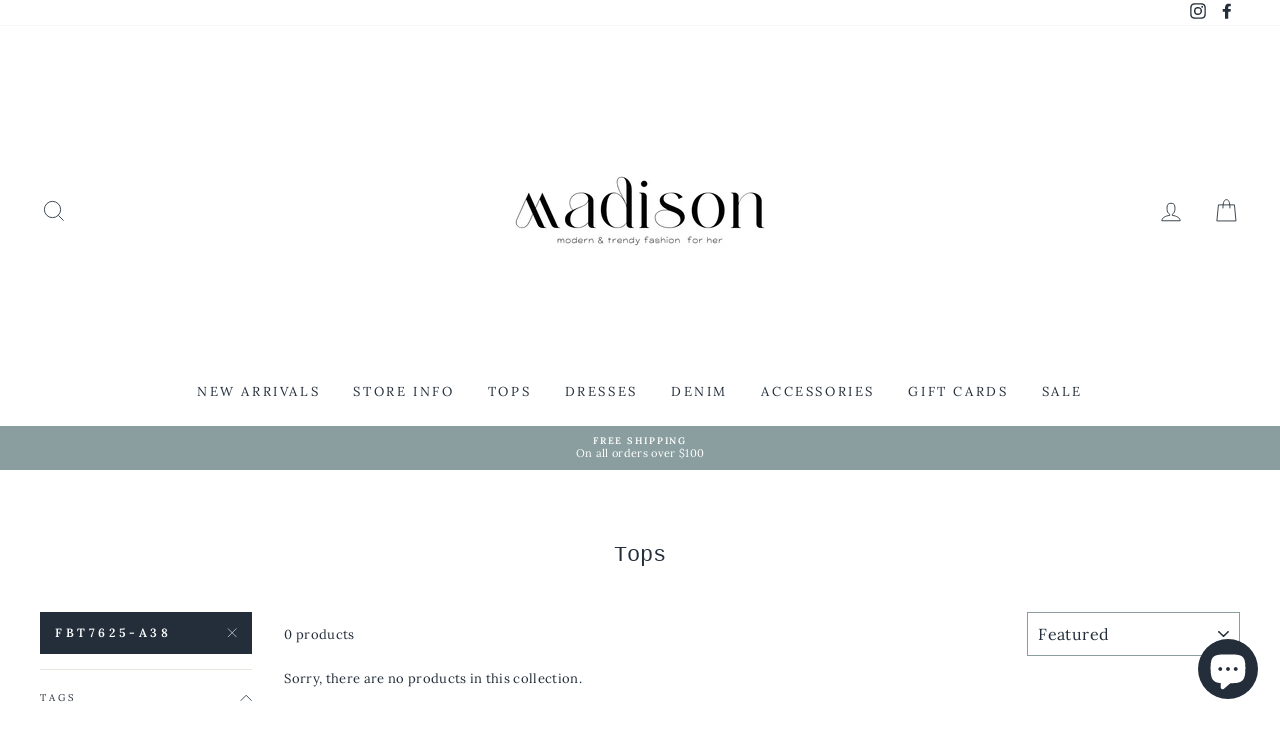

--- FILE ---
content_type: text/javascript
request_url: https://www.shopmadisonclothing.com/cdn/shop/t/21/assets/theme.js?v=43035414946575613001581106387
body_size: 24684
content:
window.theme=window.theme||{},console&&console.log&&console.log("Impulse theme ("+theme.settings.themeVersion+") by ARCH\u039ETYPE | Learn more at https://archetypethemes.co"),window.lazySizesConfig=window.lazySizesConfig||{},lazySizesConfig.expFactor=4,function($){var $=jQuery=$;theme.utils={defaultTo:function(value,defaultValue){return value==null||value!==value?defaultValue:value}},theme.a11y={trapFocus:function(options){var eventName=options.namespace?"focusin."+options.namespace:"focusin";options.$elementToFocus||(options.$elementToFocus=options.$container),options.$container.attr("tabindex","-1"),options.$elementToFocus.focus(),$(document).off("focusin"),$(document).on(eventName,function(evt){options.$container[0]!==evt.target&&!options.$container.has(evt.target).length&&options.$container.focus()})},removeTrapFocus:function(options){var eventName=options.namespace?"focusin."+options.namespace:"focusin";options.$container&&options.$container.length&&options.$container.removeAttr("tabindex"),$(document).off(eventName)},lockMobileScrolling:function(namespace,$element){if($element)var $el2=$element;else var $el2=$(document.documentElement).add("body");$el2.on("touchmove"+namespace,function(){return!1})},unlockMobileScrolling:function(namespace,$element){if($element)var $el2=$element;else var $el2=$(document.documentElement).add("body");$el2.off(namespace)}},theme.Sections=function(){this.constructors={},this.instances=[],$(document).on("shopify:section:load",this._onSectionLoad.bind(this)).on("shopify:section:unload",this._onSectionUnload.bind(this)).on("shopify:section:select",this._onSelect.bind(this)).on("shopify:section:deselect",this._onDeselect.bind(this)).on("shopify:block:select",this._onBlockSelect.bind(this)).on("shopify:block:deselect",this._onBlockDeselect.bind(this))},theme.Sections.prototype=$.extend({},theme.Sections.prototype,{createInstance:function(container,constructor,customScope){var $container=$(container),id=$container.attr("data-section-id"),type=$container.attr("data-section-type");if(constructor=constructor||this.constructors[type],typeof constructor!="undefined"){if(customScope){var instanceExists=this._findInstance(id);if(instanceExists)return}var instance=$.extend(new constructor(container),{id:id,type:type,container:container});this.instances.push(instance)}},_onSectionLoad:function(evt,subSection,subSectionId){AOS&&AOS.refreshHard();var container=subSection||$("[data-section-id]",evt.target)[0];if(container){this.createInstance(container);var instance=subSection?subSectionId:this._findInstance(evt.detail.sectionId);subSection||this._loadSubSections(),instance&&typeof instance.onLoad=="function"&&instance.onLoad(evt)}},_loadSubSections:function(){AOS&&AOS.refreshHard(),$("[data-subsection]").each(function(evt,el){this._onSectionLoad(null,el,$(el).data("section-id"))}.bind(this))},_onSectionUnload:function(evt){var instance=this._removeInstance(evt.detail.sectionId);instance&&typeof instance.onUnload=="function"&&instance.onUnload(evt)},_onSelect:function(evt){var instance=this._findInstance(evt.detail.sectionId);instance&&typeof instance.onSelect=="function"&&instance.onSelect(evt)},_onDeselect:function(evt){var instance=this._findInstance(evt.detail.sectionId);instance&&typeof instance.onDeselect=="function"&&instance.onDeselect(evt)},_onBlockSelect:function(evt){var instance=this._findInstance(evt.detail.sectionId);instance&&typeof instance.onBlockSelect=="function"&&instance.onBlockSelect(evt)},_onBlockDeselect:function(evt){var instance=this._findInstance(evt.detail.sectionId);instance&&typeof instance.onBlockDeselect=="function"&&instance.onBlockDeselect(evt)},_findInstance:function(id){for(var i=0;i<this.instances.length;i++)if(this.instances[i].id===id)return this.instances[i]},_removeInstance:function(id){for(var i=this.instances.length,instance;i--;)if(this.instances[i].id===id){instance=this.instances[i],this.instances.splice(i,1);break}return instance},register:function(type,constructor,$scope){var afterLoad=!1;this.constructors[type]=constructor;var $sections=$("[data-section-type="+type+"]");$scope&&($sections=$("[data-section-type="+type+"]",$scope)),$sections.each(function(index,container){this.createInstance(container,constructor,$scope)}.bind(this))}}),theme.Currency=function(){var moneyFormat="$";function formatMoney(cents,format){format||(format=theme.settings.moneyFormat),typeof cents=="string"&&(cents=cents.replace(".",""));var value="",placeholderRegex=/\{\{\s*(\w+)\s*\}\}/,formatString=format||moneyFormat;function formatWithDelimiters(number,precision,thousands,decimal){if(precision=theme.utils.defaultTo(precision,2),thousands=theme.utils.defaultTo(thousands,","),decimal=theme.utils.defaultTo(decimal,"."),isNaN(number)||number==null)return 0;number=(number/100).toFixed(precision);var parts=number.split("."),dollarsAmount=parts[0].replace(/(\d)(?=(\d\d\d)+(?!\d))/g,"$1"+thousands),centsAmount=parts[1]?decimal+parts[1]:"";return dollarsAmount+centsAmount}switch(formatString.match(placeholderRegex)[1]){case"amount":value=formatWithDelimiters(cents,2);break;case"amount_no_decimals":value=formatWithDelimiters(cents,0);break;case"amount_with_comma_separator":value=formatWithDelimiters(cents,2,".",",");break;case"amount_no_decimals_with_comma_separator":value=formatWithDelimiters(cents,0,".",",");break;case"amount_no_decimals_with_space_separator":value=formatWithDelimiters(cents,0," ");break}return formatString.replace(placeholderRegex,value)}function getBaseUnit(variant){if(variant&&!(!variant.unit_price_measurement||!variant.unit_price_measurement.reference_value))return variant.unit_price_measurement.reference_value===1?variant.unit_price_measurement.reference_unit:variant.unit_price_measurement.reference_value+variant.unit_price_measurement.reference_unit}return{formatMoney:formatMoney,getBaseUnit:getBaseUnit}}(),theme.Images=function(){function imageSize(src){if(!src)return"620x";var match=src.match(/.+_((?:pico|icon|thumb|small|compact|medium|large|grande)|\d{1,4}x\d{0,4}|x\d{1,4})[_\.@]/);return match!==null?match[1]:null}function getSizedImageUrl(src,size){if(!src||size==null)return src;if(size==="master")return this.removeProtocol(src);var match=src.match(/\.(jpg|jpeg|gif|png|bmp|bitmap|tiff|tif)(\?v=\d+)?$/i);if(match!=null){var prefix=src.split(match[0]),suffix=match[0];return this.removeProtocol(prefix[0]+"_"+size+suffix)}return null}function removeProtocol(path){return path.replace(/http(s)?:/,"")}function lazyloadImagePath(string){var image;return string!==null&&(image=string.replace(/(\.[^.]*)$/,"_{width}x$1")),image}return{imageSize:imageSize,getSizedImageUrl:getSizedImageUrl,removeProtocol:removeProtocol,lazyloadImagePath:lazyloadImagePath}}(),theme.Variants=function(){function Variants(options){this.$container=options.$container,this.variants=options.variants,this.singleOptionSelector=options.singleOptionSelector,this.originalSelectorId=options.originalSelectorId,this.enableHistoryState=options.enableHistoryState,this.currentVariant=this._getVariantFromOptions(),$(this.singleOptionSelector,this.$container).on("change",this._onSelectChange.bind(this))}return Variants.prototype=$.extend({},Variants.prototype,{_getCurrentOptions:function(){var currentOptions=$.map($(this.singleOptionSelector,this.$container),function(element){var $element=$(element),type=$element.attr("type"),currentOption={};return type==="radio"||type==="checkbox"?$element[0].checked?(currentOption.value=$element.val(),currentOption.index=$element.data("index"),currentOption):!1:(currentOption.value=$element.val(),currentOption.index=$element.data("index"),currentOption)});return currentOptions=this._compact(currentOptions),currentOptions},_getVariantFromOptions:function(){var selectedValues=this._getCurrentOptions(),variants=this.variants,found=!1;return variants.forEach(function(variant){var match=!0,options=variant.options;selectedValues.forEach(function(option){match&&(match=variant[option.index]===option.value)}),match&&(found=variant)}),found||null},_onSelectChange:function(){var variant=this._getVariantFromOptions();this.$container.trigger({type:"variantChange",variant:variant}),variant&&(this._updateMasterSelect(variant),this._updateImages(variant),this._updatePrice(variant),this._updateUnitPrice(variant),this._updateSKU(variant),this.currentVariant=variant,this.enableHistoryState&&this._updateHistoryState(variant))},_updateImages:function(variant){var variantImage=variant.featured_image||{},currentVariantImage=this.currentVariant.featured_image||{};!variant.featured_image||variantImage.src===currentVariantImage.src||this.$container.trigger({type:"variantImageChange",variant:variant})},_updatePrice:function(variant){variant.price===this.currentVariant.price&&variant.compare_at_price===this.currentVariant.compare_at_price||this.$container.trigger({type:"variantPriceChange",variant:variant})},_updateUnitPrice:function(variant){variant.unit_price!==this.currentVariant.unit_price&&this.$container.trigger({type:"variantUnitPriceChange",variant:variant})},_updateSKU:function(variant){variant.sku!==this.currentVariant.sku&&this.$container.trigger({type:"variantSKUChange",variant:variant})},_updateHistoryState:function(variant){if(!(!history.replaceState||!variant)){var newurl=window.location.protocol+"//"+window.location.host+window.location.pathname+"?variant="+variant.id;window.history.replaceState({path:newurl},"",newurl)}},_updateMasterSelect:function(variant){$(this.originalSelectorId,this.$container).val(variant.id)},_compact:function(array){for(var index=-1,length=array==null?0:array.length,resIndex=0,result=[];++index<length;){var value=array[index];value&&(result[resIndex++]=value)}return result}}),Variants}(),theme.rte={init:function(){theme.rte.wrapTable(),theme.rte.wrapVideo(),theme.rte.imageLinks()},wrapTable:function(){$(".rte table").wrap('<div class="table-wrapper"></div>')},wrapVideo:function(){var $iframeVideo=$('.rte iframe[src*="youtube.com/embed"], .rte iframe[src*="player.vimeo"]'),$iframeReset=$iframeVideo.add("iframe#admin_bar_iframe");$iframeVideo.each(function(){$(this).parents(".video-wrapper").length||$(this).wrap('<div class="video-wrapper"></div>')}),$iframeReset.each(function(){this.src=this.src})},imageLinks:function(){$(".rte a img").parent().addClass("rte__image")}},theme.Modals=function(){function Modal(id,name,options){var defaults={close:".js-modal-close",open:".js-modal-open-"+name,openClass:"modal--is-active",closingClass:"modal--is-closing",bodyOpenClass:"modal-open",bodyOpenSolidClass:"modal-open--solid",bodyClosingClass:"modal-closing",closeOffContentClick:!0};if(this.id=id,this.$modal=$("#"+id),!this.$modal.length)return!1;this.nodes={$parent:$("html").add("body"),$modalContent:this.$modal.find(".modal__inner")},this.config=$.extend(defaults,options),this.modalIsOpen=!1,this.$focusOnOpen=this.config.focusOnOpen?$(this.config.focusOnOpen):this.$modal,this.isSolid=this.config.solid,this.init()}return Modal.prototype.init=function(){var $openBtn=$(this.config.open);$openBtn.attr("aria-expanded","false"),$(this.config.open).on("click",this.open.bind(this)),this.$modal.find(this.config.close).on("click",this.close.bind(this)),$("body").on("drawerOpen",function(){this.close()}.bind(this))},Modal.prototype.open=function(evt){var externalCall=!1;this.modalIsOpen||(evt?evt.preventDefault():externalCall=!0,evt&&evt.stopPropagation&&(evt.stopPropagation(),this.$activeSource=$(evt.currentTarget)),this.modalIsOpen&&!externalCall&&this.close(),this.$modal.prepareTransition().addClass(this.config.openClass),this.nodes.$parent.addClass(this.config.bodyOpenClass),this.isSolid&&this.nodes.$parent.addClass(this.config.bodyOpenSolidClass),this.modalIsOpen=!0,theme.a11y.trapFocus({$container:this.$modal,$elementToFocus:this.$focusOnOpen,namespace:"modal_focus"}),this.$activeSource&&this.$activeSource.attr("aria-expanded")&&this.$activeSource.attr("aria-expanded","true"),$("body").trigger("productModalOpen").trigger("modalOpen."+this.id),this.bindEvents())},Modal.prototype.close=function(){if(this.modalIsOpen){$(document.activeElement).trigger("blur"),this.$modal.prepareTransition().removeClass(this.config.openClass).addClass(this.config.closingClass),this.nodes.$parent.removeClass(this.config.bodyOpenClass),this.nodes.$parent.addClass(this.config.bodyClosingClass);var o=this;window.setTimeout(function(){o.nodes.$parent.removeClass(o.config.bodyClosingClass),o.$modal.removeClass(o.config.closingClass)},500),this.isSolid&&this.nodes.$parent.removeClass(this.config.bodyOpenSolidClass),this.modalIsOpen=!1,theme.a11y.removeTrapFocus({$container:this.$modal,namespace:"modal_focus"}),this.$activeSource&&this.$activeSource.attr("aria-expanded")&&this.$activeSource.attr("aria-expanded","false").focus(),$("body").trigger("modalClose."+this.id),this.unbindEvents()}},Modal.prototype.bindEvents=function(){this.nodes.$parent.on("keyup.modal",function(evt){evt.keyCode===27&&this.close()}.bind(this)),this.config.closeOffContentClick&&(this.$modal.on("click.modal",this.close.bind(this)),this.nodes.$modalContent.on("click.modal",function(evt){evt.stopImmediatePropagation()}))},Modal.prototype.unbindEvents=function(){this.nodes.$parent.off(".modal"),this.config.closeOffContentClick&&(this.$modal.off(".modal"),this.nodes.$modalContent.off(".modal"))},Modal}(),theme.Drawers=function(){function Drawer(id,name,ignoreScrollLock){if(this.config={id:id,close:".js-drawer-close",open:".js-drawer-open-"+name,openClass:"js-drawer-open",closingClass:"js-drawer-closing",activeDrawer:"drawer--is-open",namespace:".drawer-"+name},this.$nodes={parent:$(document.documentElement).add("body"),page:$("#MainContent")},this.$drawer=$("#"+id),!this.$drawer.length)return!1;this.isOpen=!1,this.ignoreScrollLock=ignoreScrollLock,this.init()}return Drawer.prototype=$.extend({},Drawer.prototype,{init:function(){var $openBtn=$(this.config.open);$openBtn.attr("aria-expanded","false"),$openBtn.on("click",this.open.bind(this)),this.$drawer.find(this.config.close).on("click",this.close.bind(this)),$("body").on("productModalOpen",function(){this.close()}.bind(this))},open:function(evt){evt&&evt.preventDefault(),!this.isOpen&&(evt&&evt.stopPropagation&&(evt.stopPropagation(),this.$activeSource=$(evt.currentTarget)),this.$drawer.prepareTransition().addClass(this.config.activeDrawer),this.$nodes.parent.addClass(this.config.openClass),this.isOpen=!0,theme.a11y.trapFocus({$container:this.$drawer,namespace:"drawer_focus"}),$("body").trigger("drawerOpen").trigger("drawerOpen."+this.config.id),this.$activeSource&&this.$activeSource.attr("aria-expanded")&&this.$activeSource.attr("aria-expanded","true"),this.bindEvents())},close:function(){if(this.isOpen){$(document.activeElement).trigger("blur"),this.$drawer.prepareTransition().removeClass(this.config.activeDrawer),this.$nodes.parent.removeClass(this.config.openClass),this.$nodes.parent.addClass(this.config.closingClass);var o=this;window.setTimeout(function(){o.$nodes.parent.removeClass(o.config.closingClass)},500),this.isOpen=!1,theme.a11y.removeTrapFocus({$container:this.$drawer,namespace:"drawer_focus"}),this.$activeSource&&this.$activeSource.attr("aria-expanded")&&this.$activeSource.attr("aria-expanded","false"),this.unbindEvents()}},bindEvents:function(){this.ignoreScrollLock||theme.a11y.lockMobileScrolling(this.config.namespace,this.$nodes.page),this.$nodes.page.on("click"+this.config.namespace,function(evt){var $target=$(evt.target),doNotClose=this.elementInsideDrawer($target);if(!doNotClose)return this.close(),!1}.bind(this)),this.$nodes.parent.on("keyup"+this.config.namespace,function(evt){evt.keyCode===27&&this.close()}.bind(this))},unbindEvents:function(){this.ignoreScrollLock||theme.a11y.unlockMobileScrolling(this.config.namespace,this.$nodes.page),this.$nodes.parent.off(this.config.namespace),this.$nodes.page.off(this.config.namespace)},elementInsideDrawer:function($el2){return this.$drawer.find($el2).length}}),Drawer}(),theme.cart={getCart:function(){return $.getJSON("/cart.js")},changeItem:function(key2,qty){return this._updateCart({type:"POST",url:"/cart/change.js",data:"quantity="+qty+"&id="+key2,dataType:"json"})},addItemFromForm:function(data){return this._updateCart({type:"POST",url:"/cart/add.js",data:data,dataType:"json"})},_updateCart:function(params){return $.ajax(params).then(function(cart){return cart}.bind(this))},updateNote:function(note){var params={type:"POST",url:"/cart/update.js",data:"note="+theme.cart.attributeToString(note),dataType:"json",success:function(cart){},error:function(XMLHttpRequest,textStatus){}};$.ajax(params)},updateCurrency:function(code){var params={type:"POST",url:"/cart/update.js",data:"currency="+code,dataType:"json",success:function(cart){location.reload()},error:function(XMLHttpRequest,textStatus){}};$.ajax(params)},attributeToString:function(attribute){return typeof attribute!="string"&&(attribute+="",attribute==="undefined"&&(attribute="")),$.trim(attribute)}},$(function(){$("body").on("click",".cart__checkout",function(){$(this).addClass("btn--loading")}),$("body").on("change",'textarea[name="note"]',function(){var newNote=$(this).val();theme.cart.updateNote(newNote)}),$("body").on("click",".cart__checkout--ajax",function(evt){if(!$("#CartAgree").is(":checked"))return alert(theme.strings.cartTermsConfirmation),$(this).removeClass("btn--loading"),!1}),$("body").on("click",".cart__checkout--page",function(evt){if(!$("#CartPageAgree").is(":checked"))return alert(theme.strings.cartTermsConfirmation),$(this).removeClass("btn--loading"),!1})}),theme.QtySelector=function(){var classes={input:".js-qty__num",plus:".js-qty__adjust--plus",minus:".js-qty__adjust--minus"};function QtySelector($el2,options){this.$wrapper=$el2,this.$input=$el2.find(classes.input),this.$plus=$el2.find(classes.plus),this.$minus=$el2.find(classes.minus),this.minValue=this.$input.attr("min")||1;var defaults={namespace:null,key:this.$input.data("id")};this.options=$.extend(defaults,options),this.initEventListeners()}return QtySelector.prototype=$.extend({},QtySelector.prototype,{initEventListeners:function(){this.$plus.on("click",function(){var qty=this.validateQty(this.$input.val());this.addQty(qty)}.bind(this)),this.$minus.on("click",function(){var qty=this.validateQty(this.$input.val());this.subtractQty(qty)}.bind(this)),this.$input.on("change",function(){var qty=this.validateQty(this.$input.val());this.changeQty(qty)}.bind(this))},addQty:function(number){var qty=number+1;this.changeQty(qty)},subtractQty:function(number){var qty=number-1;qty<=this.minValue&&(qty=this.minValue),this.changeQty(qty)},changeQty:function(qty){this.$input.val(qty),$("body").trigger("qty"+this.options.namespace,[this.options.key,qty])},validateQty:function(number){return parseFloat(number)==parseInt(number)&&!isNaN(number)||(number=1),parseInt(number)}}),QtySelector}(),theme.CartDrawer=function(){var config={namespace:".ajaxcart"},selectors={drawer:"#CartDrawer",container:"#CartContainer",template:"#CartTemplate",cartBubble:".cart-link__bubble"};function CartDrawer(){this.status={loaded:!1,loading:!1},this.drawer=new theme.Drawers("CartDrawer","cart");var source=$(selectors.template).html();this.template=Handlebars.compile(source),theme.cart.getCart().then(this.buildCart.bind(this)),this.initEventListeners()}return CartDrawer.prototype=$.extend({},CartDrawer.prototype,{initEventListeners:function(){$("body").on("updateCart"+config.namespace,this.initQtySelectors.bind(this)),$("body").on("updateCart"+config.namespace,this.updateCartNotification.bind(this)),$("body").on("added.ajaxProduct",function(){theme.cart.getCart().then(function(cart){this.buildCart(cart,!0)}.bind(this))}.bind(this))},buildCart:function(cart,openDrawer){if(this.loading(!0),this.emptyCart(),cart.item_count===0)$(selectors.container).append('<p class="appear-animation appear-delay-3">'+theme.strings.cartEmpty+"</p>");else{var items=[],item={},data={},animation_row=1;$.each(cart.items,function(index,product){var prodImg;product.image!==null?prodImg=product.image.replace(/(\.[^.]*)$/,"_180x$1"):prodImg="//cdn.shopify.com/s/assets/admin/no-image-medium-cc9732cb976dd349a0df1d39816fbcc7.gif",product.properties!==null&&$.each(product.properties,function(key2,value){(key2.charAt(0)==="_"||!value)&&delete product.properties[key2]});var amount=0;if(product.line_level_discount_allocations.length!==0)for(var discount in product.line_level_discount_allocations)amount=product.line_level_discount_allocations[discount].amount,product.line_level_discount_allocations[discount].formattedAmount=theme.Currency.formatMoney(amount,theme.settings.moneyFormat);animation_row+=2,item={key:product.key,url:product.url,img:prodImg,animationRow:animation_row,name:product.product_title,variation:product.variant_title,properties:product.properties,itemQty:product.quantity,price:theme.Currency.formatMoney(product.price,theme.settings.moneyFormat),unitPrice:theme.Currency.formatMoney(product.unit_price,theme.settings.moneyFormat),unitBase:theme.Currency.getBaseUnit(product),discountedPrice:theme.Currency.formatMoney(product.price-product.total_discount/product.quantity,theme.settings.moneyFormat),discounts:product.line_level_discount_allocations,discountsApplied:product.line_level_discount_allocations.length!==0,vendor:product.vendor},items.push(item)}),animation_row+=2;var cartAmount=0;if(cart.cart_level_discount_applications.length!==0)for(var cartDiscount in cart.cart_level_discount_applications)cartAmount=cart.cart_level_discount_applications[cartDiscount].total_allocated_amount,cart.cart_level_discount_applications[cartDiscount].formattedAmount=theme.Currency.formatMoney(cartAmount,theme.settings.moneyFormat);data={items:items,note:cart.note,lastAnimationRow:animation_row,cartDiscounts:cart.cart_level_discount_applications,cartDiscountsApplied:cart.cart_level_discount_applications.length!==0,totalPrice:theme.Currency.formatMoney(cart.total_price,theme.settings.moneyFormat)},$(selectors.container).append(this.template(data))}this.status.loaded=!0,this.loading(!1),theme.settings.currenciesEnabled&&theme.currencySwitcher.ajaxrefresh(),$("body").trigger("updateCart"+config.namespace,cart),window.Shopify&&Shopify.StorefrontExpressButtons&&Shopify.StorefrontExpressButtons.initialize(),openDrawer===!0&&this.drawer.open()},initQtySelectors:function(){$(selectors.container).find(".js-qty__wrapper").each(function(index,el){var selector=new theme.QtySelector($(el),{namespace:".cart-drawer"})}.bind(this)),$("body").on("qty.cart-drawer",this.updateItem.bind(this))},updateItem:function(evt,key2,qty){this.status.loading||(this.loading(!0),theme.cart.changeItem(key2,qty).then(function(cart){this.updateSuccess(cart)}.bind(this)).catch(function(XMLHttpRequest){this.updateError(XMLHttpRequest)}.bind(this)).always(function(){this.loading(!1)}.bind(this)))},loading:function(state){this.status.loading=state,state?$(selectors.container).addClass("is-loading"):$(selectors.container).removeClass("is-loading")},emptyCart:function(){$(selectors.container).empty()},updateSuccess:function(cart){this.buildCart(cart)},updateError:function(XMLHttpRequest){XMLHttpRequest.responseJSON&&XMLHttpRequest.responseJSON.description},updateCartNotification:function(evt,cart){cart.items.length>0?$(selectors.cartBubble).addClass("cart-link__bubble--visible"):$(selectors.cartBubble).removeClass("cart-link__bubble--visible")}}),CartDrawer}(),theme.AjaxProduct=function(){var status2={loading:!1};function ProductForm($form){this.$form=$form,this.$addToCart=this.$form.find(".add-to-cart"),this.$form.length&&this.$form.on("submit",this.addItemFromForm.bind(this))}return ProductForm.prototype=$.extend({},ProductForm.prototype,{addItemFromForm:function(evt,callback){if(evt.preventDefault(),!status2.loading){this.$addToCart.addClass("btn--loading"),status2.loading=!0;var data=this.$form.serialize();theme.cart.addItemFromForm(data).then(function(product){this.success(product)}.bind(this)).catch(function(XMLHttpRequest){this.error(XMLHttpRequest)}.bind(this)).always(function(){status2.loading=!1,this.$addToCart.removeClass("btn--loading")}.bind(this))}},success:function(product){this.$form.find(".errors").remove(),$("body").trigger("added.ajaxProduct")},error:function(XMLHttpRequest){this.$form.find(".errors").remove(),XMLHttpRequest.responseJSON&&XMLHttpRequest.responseJSON.description&&this.$form.prepend('<div class="errors text-center">'+XMLHttpRequest.responseJSON.description+"</div>")}}),ProductForm}(),theme.collapsibles=function(){var selectors={trigger:".collapsible-trigger",module:".collapsible-content",moduleInner:".collapsible-content__inner"},classes={hide:"hide",open:"is-open",autoHeight:"collapsible--auto-height"},namespace=".collapsible",isTransitioning=!1;function init(){$(selectors.trigger).each(function(){var $el2=$(this),state=$el2.hasClass(classes.open);$el2.attr("aria-expanded",state)}),$("body, .modal__inner").off(namespace).on("click"+namespace,selectors.trigger,function(){if(!isTransitioning){isTransitioning=!0;var $el2=$(this),isOpen=$el2.hasClass(classes.open),moduleId=$el2.attr("aria-controls"),$module=$("#"+moduleId),height=$module.find(selectors.moduleInner).outerHeight(),isAutoHeight=$el2.hasClass(classes.autoHeight);isOpen&&isAutoHeight&&setTimeout(function(){height=0,setTransitionHeight($module,height,isOpen,isAutoHeight)},0),isOpen&&!isAutoHeight&&(height=0),$el2.attr("aria-expanded",!isOpen).toggleClass(classes.open,!isOpen),setTransitionHeight($module,height,isOpen,isAutoHeight)}})}function setTransitionHeight($module,height,isOpen,isAutoHeight){if($module.removeClass(classes.hide).prepareTransition().css("height",height).toggleClass(classes.open,!isOpen),!isOpen&&isAutoHeight){var o=$module;window.setTimeout(function(){o.css("height","auto"),isTransitioning=!1},350)}else isTransitioning=!1}return{init:init}}(),theme.headerNav=function(){var $parent=$(document.documentElement).add("body"),$page=$("#MainContent"),selectors={wrapper:".header-wrapper",siteHeader:".site-header",searchBtn:".js-search-header",closeSearch:".js-search-header-close",searchContainer:".site-header__search-container",logoContainer:".site-header__logo",logo:".site-header__logo img",navigation:".site-navigation",megamenu:".megamenu",navContainerWithLogo:".header-item--logo",navItems:".site-nav__item",navLinks:".site-nav__link",navLinksWithDropdown:".site-nav__link--has-dropdown",navDropdownLinks:".site-nav__dropdown-link--second-level"},classes={hasDropdownClass:"site-nav--has-dropdown",hasSubDropdownClass:"site-nav__deep-dropdown-trigger",dropdownActive:"is-focused",overlaidBodyClass:"overlaid-header",stickyBodyClass:"sticky-header"},config={namespace:".siteNav",wrapperOverlayed:!1,overlayedClass:"is-light",stickyEnabledClass:"header-wrapper--sticky",stickyEnabled:!1,stickyActive:!1,stickyInitialized:!1,forceStopSticky:!1,stickyClass:"site-header--stuck",openTransitionClass:"site-header--opening",lastScroll:0},$window,$navContainerWithLogo,$logoContainer,$nav,$wrapper,$siteHeader;function init(){$window=$(window),$navContainerWithLogo=$(selectors.navContainerWithLogo),$logoContainer=$(selectors.logoContainer),$nav=$(selectors.navigation),$wrapper=$(selectors.wrapper),$siteHeader=$(selectors.siteHeader),config.wrapperOverlayed=theme.settings.overlayHeader=$wrapper.hasClass(config.overlayedClass),config.stickyEnabled=$siteHeader.data("sticky"),config.stickyEnabled&&(stickyHeaderCheck(),$window.on("resize"+config.namespace,$.debounce(150,stickyHeaderCheck))),config.wrapperOverlayed&&$("body").addClass(classes.overlaidBodyClass),accessibleDropdowns(),searchDrawer()}function unload(){$(window).off(config.namespace),$(selectors.searchBtn).off(config.namespace),$(selectors.closeSearch).off(config.namespace),$parent.off(config.namespace),$(selectors.navLinks).off(config.namespace),$(selectors.navDropdownLinks).off(config.namespace)}function searchDrawer(){$(selectors.searchBtn).on("click"+config.namespace,function(evt){evt.preventDefault(),openSearchDrawer()}),$(selectors.closeSearch).on("click"+config.namespace,function(){closeSearchDrawer()})}function openSearchDrawer(){$(selectors.searchContainer).addClass("is-active"),$parent.addClass("js-drawer-open--search"),theme.a11y.trapFocus({$container:$(selectors.searchContainer),namespace:"header_search",$elementToFocus:$(selectors.searchContainer).find("input")}),theme.config.bpSmall&&config.stickyEnabled&&config.lastScroll<300&&window.scrollTo(0,0),theme.a11y.lockMobileScrolling(config.namespace),$page.on("click"+config.namespace,function(){return closeSearchDrawer(),!1}),$parent.on("keyup"+config.namespace,function(evt){evt.keyCode===27&&closeSearchDrawer()})}function closeSearchDrawer(){$(document.activeElement).trigger("blur"),$parent.removeClass("js-drawer-open--search").off(config.namespace),$(selectors.searchContainer).removeClass("is-active"),theme.a11y.removeTrapFocus({$container:$(selectors.searchContainer),namespace:"header_search"}),theme.a11y.unlockMobileScrolling(config.namespace),$page.off("click"+config.namespace),$parent.off("keyup"+config.namespace)}function accessibleDropdowns(){var hasActiveDropdown=!1,hasActiveSubDropdown=!1,closeOnClickActive=!1;theme.config.isTouch&&($(selectors.navLinksWithDropdown).on("touchend"+config.namespace,function(evt){var $el2=$(this),$parentItem=$el2.parent();$parentItem.hasClass(classes.dropdownActive)?window.location.replace($el2.attr("href")):(evt.preventDefault(),closeDropdowns(),openFirstLevelDropdown($el2))}),$(selectors.navDropdownLinks).on("touchend"+config.namespace,function(evt){var $el2=$(this),$parentItem=$el2.parent();$parentItem.hasClass(classes.hasSubDropdownClass)?$parentItem.hasClass(classes.dropdownActive)?window.location.replace($el2.attr("href")):(evt.preventDefault(),closeThirdLevelDropdown(),openSecondLevelDropdown($el2)):window.location.replace($el2.attr("href"))})),$(selectors.navLinks).on("focusin mouseover"+config.namespace,function(){hasActiveDropdown&&closeSecondLevelDropdown(),hasActiveSubDropdown&&closeThirdLevelDropdown(),openFirstLevelDropdown($(this))}),$(selectors.navLinks).on("mouseleave"+config.namespace,function(){closeSecondLevelDropdown(),closeThirdLevelDropdown()}),$(selectors.navDropdownLinks).on("focusin"+config.namespace,function(){hasActiveSubDropdown&&closeThirdLevelDropdown(),openSecondLevelDropdown($(this),!0)});function openFirstLevelDropdown($el2){var $parentItem=$el2.parent();if($parentItem.hasClass(classes.hasDropdownClass)&&($parentItem.addClass(classes.dropdownActive),hasActiveDropdown=!0),!theme.config.isTouch&&!closeOnClickActive){var eventType=theme.config.isTouch?"touchend":"click";closeOnClickActive=!0,$("body").on(eventType+config.namespace,function(){closeDropdowns(),$("body").off(config.namespace),closeOnClickActive=!1})}}function openSecondLevelDropdown($el2,skipCheck){var $parentItem=$el2.parent();($parentItem.hasClass(classes.hasSubDropdownClass)||skipCheck)&&($parentItem.addClass(classes.dropdownActive),hasActiveSubDropdown=!0)}function closeDropdowns(){closeSecondLevelDropdown(),closeThirdLevelDropdown()}function closeSecondLevelDropdown(){$(selectors.navItems).removeClass(classes.dropdownActive)}function closeThirdLevelDropdown(){$(selectors.navDropdownLinks).parent().removeClass(classes.dropdownActive)}}function stickyHeaderCheck(){theme.config.stickyHeader=doesMegaMenuFit(),theme.config.stickyHeader?(config.forceStopSticky=!1,stickyHeaderSetup()):config.forceStopSticky=!0}function stickyHeaderSetup(){config.stickyInitialized||($parent.addClass(classes.stickyBodyClass),$siteHeader.wrap('<div class="site-header-sticky"></div>'),stickyHeaderHeight(),setTimeout(function(){stickyHeaderHeight()},200),$window.on("resize"+config.namespace,$.debounce(50,stickyHeaderHeight)),$window.on("scroll"+config.namespace,$.throttle(15,stickyHeaderScroll))),config.stickyInitialized=!0}function doesMegaMenuFit(){var largestMegaNav=0;return $(selectors.megamenu).each(function(){var h=$(this).outerHeight();h>largestMegaNav&&(largestMegaNav=h)}),!(window.innerHeight<largestMegaNav+120)}function stickyHeaderHeight(){var height=$siteHeader.outerHeight(!0),$stickyHeader=$(".site-header-sticky").css("height",height);$(".grid__item--sidebar").length&&$(".grid__item--sidebar").css("top",height+10)}function stickyHeaderScroll(){if(!config.forceStopSticky){var scroll=$window.scrollTop(),threshold=150;if(scroll>threshold){if(config.stickyActive)return;config.stickyActive=!0,$siteHeader.addClass(config.stickyClass),config.wrapperOverlayed&&$wrapper.removeClass(config.overlayedClass),setTimeout(function(){$siteHeader.addClass(config.openTransitionClass)},100)}else{if(!config.stickyActive)return;config.stickyActive=!1,$siteHeader.removeClass(config.openTransitionClass).removeClass(config.stickyClass),config.wrapperOverlayed&&$wrapper.addClass(config.overlayedClass)}config.lastScroll=scroll}}function disableOverlayHeader(){$(selectors.wrapper).removeClass(config.stickyEnabledClass).removeClass(config.overlayedClass),$("body").removeClass(classes.overlaidBodyClass),config.wrapperOverlayed=!1}return{init:init,disableOverlayHeader:disableOverlayHeader,unload:unload}}(),theme.Slideshow=function(){this.$slideshow=null;var classes={next:"is-next",init:"is-init",animateOut:"animate-out",wrapper:"slideshow-wrapper",slideshow:"slideshow",allSlides:"slick-slide",currentSlide:"slick-current",pauseButton:"slideshow__pause",isPaused:"is-paused"};function slideshow(el,args){this.$slideshow=$(el),this.$wrapper=this.$slideshow.closest("."+classes.wrapper),this.$pause=this.$wrapper.find("."+classes.pauseButton),this.settings={accessibility:!0,arrows:!!args.arrows,dots:!!args.dots,fade:!!args.fade,speed:args.speed?args.speed:500,draggable:!0,touchThreshold:5,pauseOnHover:!1,autoplay:!!args.autoplay,autoplaySpeed:this.$slideshow.data("speed")},this.$slideshow.off("beforeChange"),this.$slideshow.off("afterSlideChange"),this.$slideshow.on("init",this.init.bind(this)),this.$slideshow.on("beforeChange",this.beforeSlideChange.bind(this)),this.$slideshow.on("afterChange",this.afterSlideChange.bind(this)),this.$slideshow.slick(this.settings),this.$pause.on("click",this._togglePause.bind(this))}return slideshow.prototype=$.extend({},slideshow.prototype,{init:function(event,obj){this.$slideshowList=obj.$list,this.$slickDots=obj.$dots,this.$allSlides=obj.$slides,this.slideCount=obj.slideCount,this.$slideshow.addClass(classes.init),this._a11y(),this._clonedLazyloading()},beforeSlideChange:function(event,slick,currentSlide,nextSlide){var $slider=slick.$slider,$currentSlide=$slider.find("."+classes.currentSlide).addClass(classes.animateOut)},afterSlideChange:function(event,slick,currentSlide){var $slider=slick.$slider,$allSlides=$slider.find("."+classes.allSlides).removeClass(classes.animateOut)},destroy:function(){this.$slideshow.slick("unslick")},_play:function(){this.$slideshow.slick("slickPause"),$(classes.pauseButton).addClass("is-paused")},_pause:function(){this.$slideshow.slick("slickPlay"),$(classes.pauseButton).removeClass("is-paused")},_togglePause:function(){var slideshowSelector=this._getSlideshowId(this.$pause);this.$pause.hasClass(classes.isPaused)?(this.$pause.removeClass(classes.isPaused),$(slideshowSelector).slick("slickPlay")):(this.$pause.addClass(classes.isPaused),$(slideshowSelector).slick("slickPause"))},_getSlideshowId:function($el2){return"#Slideshow-"+$el2.data("id")},_activeSlide:function(){return this.$slideshow.find(".slick-active")},_currentSlide:function(){return this.$slideshow.find(".slick-current")},_nextSlide:function(index){return this.$slideshow.find('.slideshow__slide[data-slick-index="'+index+'"]')},_a11y:function(){var $list=this.$slideshowList,autoplay=this.settings.autoplay;$list&&($list.removeAttr("aria-live"),$(classes.wrapper).on("focusin",function(evt){$(classes.wrapper).has(evt.target).length&&($list.attr("aria-live","polite"),autoplay&&this._pause())}.bind(this)),$(classes.wrapper).on("focusout",function(evt){$(classes.wrapper).has(evt.target).length&&($list.removeAttr("aria-live"),autoplay&&this._play())}.bind(this)))},_clonedLazyloading:function(){var $slideshow=this.$slideshow;$slideshow.find(".slick-slide").each(function(index,el){var $slide=$(el);if($slide.hasClass("slick-cloned")){var slideId=$slide.data("id"),$slideImg=$slide.find(".hero__image").removeClass("lazyloading").addClass("lazyloaded");setTimeout(function(){var loadedImageStyle=$slideshow.find(".slideshow__slide--"+slideId+":not(.slick-cloned) .hero__image").attr("style");loadedImageStyle&&$slideImg.attr("style",loadedImageStyle)},this.settings.autoplaySpeed/1.5)}}.bind(this))}}),slideshow}(),theme.announcementBar=function(){var slideCount=0,compact=!1,defaults={accessibility:!0,arrows:!1,dots:!1,autoplay:!0,autoplaySpeed:5e3,touchThreshold:20,slidesToShow:1},$slider;function init(){if($slider=$("#AnnouncementSlider"),!!$slider.length){slideCount=$slider.data("block-count"),compact=$slider.data("compact-style");var desktopOptions=$.extend({},defaults,{slidesToShow:compact?1:slideCount,slidesToScroll:1}),mobileOptions=$.extend({},defaults,{slidesToShow:1});theme.config.bpSmall?initSlider($slider,mobileOptions):initSlider($slider,desktopOptions),$("body").on("matchSmall",function(){initSlider($slider,mobileOptions)}.bind(this)),$("body").on("matchLarge",function(){initSlider($slider,desktopOptions)}.bind(this))}}function initSlider($slider2,args){isInitialized($slider2)&&$slider2.slick("unslick"),$slider2.slick(args)}function isInitialized($slider2){return $slider2.length&&$slider2.hasClass("slick-initialized")}function onBlockSelect(id){var $slide=$("#AnnouncementSlide-"+id);$slider.length&&$slider.slick("slickPause"),$slide.length&&$slider.slick("slickGoTo",$slide.data("index"))}function onBlockDeselect(id){$slider.length&&isInitialized($slider)&&$slider.slick("slickPlay")}function unload(){isInitialized($slider)&&$slider.slick("unslick")}return{init:init,onBlockSelect:onBlockSelect,onBlockDeselect:onBlockDeselect,unload:unload}}(),theme.currencySwitcher=function(){var selectors={dataDiv:"#CurrencyData",currencyOptions:".currency-options__btn",pickerFlag:".currency-picker .currency-flag",pickerLabel:".currency-picker .currency-picker__label"},data={},modal;function init(){var $dataDiv=$(selectors.dataDiv);$dataDiv.length&&(modal=new theme.Modals("CurrencyModal","currency-modal",{closeOffContentClick:!1}),$(selectors.currencyOptions).on("click",setNewCurrency),data={currency:$dataDiv.data("shop-currency"),format:$dataDiv.data("format"),moneyFormat:$dataDiv.data("money-format"),moneyCurrencyFormat:$dataDiv.data("money-currency-format")},theme.settings.nativeMultiCurrency||(Currency.format=data.format,Currency.money_format[data.currency]=data.moneyFormat,Currency.money_with_currency_format[data.currency]=data.moneyCurrencyFormat,$("span.money span.money").each(function(){$(this).parents("span.money").removeClass("money")}),$("span.money").each(function(){$(this).attr("data-currency-"+data.currency,$(this).html())}),checkCookie()))}function setNewCurrency(){var newCurrency=$(this).data("value");if(theme.settings.nativeMultiCurrency){$(this).addClass("is-active"),theme.cart.updateCurrency(newCurrency);return}newCurrency!==data.currency&&(data.currency=newCurrency,$(selectors.dataDiv).data("current-currency",newCurrency),updatePicker(newCurrency),refresh()),modal.close()}function updatePicker(currency){$(selectors.pickerFlag).attr("data-flag",currency),$(selectors.pickerLabel).text(currency),$(selectors.currencyOptions).removeClass("is-active"),$(selectors.currencyOptions+"[data-value="+currency+"]").addClass("is-active")}function refresh(){if(!theme.settings.nativeMultiCurrency){var newCurrency=$(selectors.dataDiv).data("current-currency");Currency.convertAll(Currency.currentCurrency,newCurrency)}}function ajaxrefresh(){if(!theme.settings.nativeMultiCurrency){var shopCurrency=$(selectors.dataDiv).data("shop-currency"),newCurrency=$(selectors.dataDiv).data("current-currency");Currency.convertAll(shopCurrency,newCurrency)}}function checkCookie(){var cookieCurrency=Currency.cookie.read();cookieCurrency==null?Currency.currentCurrency=cookieCurrency=data.currency:$(selectors.currencyOptions).length&&$(selectors.currencyOptions+"[data-value="+cookieCurrency+"]").length===0?(Currency.currentCurrency=data.currency,Currency.cookie.write(data.currency)):cookieCurrency===data.currency?Currency.currentCurrency=data.currency:Currency.convertAll(data.currency,cookieCurrency),$(selectors.dataDiv).data("current-currency",cookieCurrency),data.currency=cookieCurrency,updatePicker(cookieCurrency)}return{init:init,refresh:refresh,ajaxrefresh:ajaxrefresh}}(),theme.predictiveSearch=function(){var currentString="",isLoading=!1,searchTimeout,namespace=".predictive",selectors={form:"#HeaderSearchForm",input:'input[type="search"]',wrapper:".predictive-results",searchButton:"[data-predictive-search-button]",resultDiv:"#PredictiveResults",resultTemplate:"#PredictiveTemplate"},classes={isActive:"predicitive-active"},keys={up_arrow:38,down_arrow:40,tab:9};function init(){if(document.getElementById("shopify-features")){var supportedShopifyFeatures=JSON.parse(document.getElementById("shopify-features").innerHTML);if(!supportedShopifyFeatures.predictiveSearch)return}$(selectors.form).attr("autocomplete","off"),$(selectors.input,selectors.form).on("keyup"+namespace,handleKeyup),$(selectors.searchButton,selectors.wrapper).on("click"+namespace,triggerSearch);var source=$(selectors.resultTemplate).html();resultTemplate=Handlebars.compile(source)}function reset(){$(selectors.wrapper).addClass("hide"),clearTimeout(searchTimeout)}function triggerSearch(){$(selectors.form).trigger("submit")}function handleKeyup(evt){if(evt.keyCode===keys.up_arrow){return}if(evt.keyCode===keys.down_arrow){return}evt.keyCode!==keys.tab&&search()}function search(){var keyword=$(selectors.input,selectors.form).val();if(keyword===""){reset();return}var q=_normalizeQuery(keyword);clearTimeout(searchTimeout),searchTimeout=setTimeout(function(){predictQuery(q)}.bind(this),500)}function predictQuery(q){isLoading||currentString!==q&&(currentString=q,isLoading=!0,jQuery.getJSON("/search/suggest.json",{q:q,resources:{type:theme.settings.predictiveSearchType,limit:4,options:{unavailable_products:"last",fields:"title,product_type,variants.title,vendor"}}}).done(function(response){isLoading=!1;var data={},resultCount=0;$(selectors.wrapper).removeClass("hide");for(var resultTypes=Object.entries(response.resources.results),i=resultTypes.length-1;i>=0;i--){var obj=resultTypes[i],type=obj[0],results=obj[1];switch(resultCount+=results.length,type){case"products":data[type]=buildProducts(results);break;default:data[type]=parseResultImages(results);break}}resultCount===0&&reset(),$(selectors.resultDiv).empty().append(resultTemplate(data))}))}function buildProducts(results){for(var products=[],i=results.length-1;i>=0;i--){var product=results[i],new_product={title:product.title,url:product.url,image:theme.Images.lazyloadImagePath(product.image),vendor:product.vendor,price:theme.Currency.formatMoney(product.price),compare_price_max:theme.Currency.formatMoney(product.compare_at_price_max),on_sale:parseInt(product.compare_at_price_max)>parseInt(product.price),custom_label:_checkCustomLabel(product.tags)};products.push(new_product)}return products}function parseResultImages(results){for(var i=results.length-1;i>=0;i--)if(results[i].image){var image=theme.Images.lazyloadImagePath(results[i].image);results[i].image=image}return results}function _checkCustomLabel(tags){if(!tags.length)return!1;for(var i=tags.length-1;i>=0;i--)if(tags[i].indexOf("_label_")!==-1)return tags[i].replace("_label_","");return!1}function _normalizeQuery(string){return typeof string!="string"?null:string.trim().replace(/\ /g,"-").toLowerCase()}function navigationEvent(evt,direction){}return{init:init}}(),theme.initQuickShop=function(reinit){var ids=[],$buttons=$(".quick-product__btn");$buttons.each(function(){var id=$(this).data("product-id"),modalId="QuickShopModal-"+id,name="quick-modal-"+id;if(ids.indexOf(id)>-1){$('.modal--quick-shop[data-product-id="'+id+'"]').each(function(i){i>0&&$(this).remove()});return}new theme.Modals(modalId,name),ids.push(id)})},theme.videoModal=function(){var videoModalPlayer=null,videoOptions={width:1280,height:720,playerVars:{autohide:0,autoplay:1,branding:0,cc_load_policy:0,fs:0,iv_load_policy:3,modestbranding:1,playsinline:1,quality:"hd720",rel:0,showinfo:0,wmode:"opaque"}},selectors={triggers:'a[href*="youtube.com/watch"], a[href*="youtu.be/"]'};if(!$(selectors.triggers).length)return;var modal=new theme.Modals("VideoModal","video-modal",{closeOffContentClick:!0,solid:!0});$(selectors.triggers).on("click",triggerYouTubeModal);function triggerYouTubeModal(evt){evt.preventDefault(),window.loadYouTube(),theme.config.youTubeReady?startVideoOnClick(evt):$("body").on("youTubeReady",function(){startVideoOnClick(evt)})}function startVideoOnClick(evt){var $el2=$(evt.currentTarget),videoId=getYoutubeVideoId($el2.attr("href")),args=$.extend({},videoOptions,{videoId:videoId});args.playerVars.playsinline=theme.config.bpSmall?0:1;var videoModalPlayer2=new YT.Player("VideoHolder",args);modal.open(),$("body").on("modalClose.VideoModal",function(){setTimeout(function(){videoModalPlayer2.destroy()},500)})}function getYoutubeVideoId(url){var regExp=/^.*((youtu.be\/)|(v\/)|(\/u\/\w\/)|(embed\/)|(watch\?))\??v?=?([^#\&\?]*).*/,match=url.match(regExp);return match&&match[7].length==11?match[7]:!1}},theme.RecentlyViewed=function(){var selectors={template:"#RecentlyViewedProduct",outputContainer:"#RecentlyViewed-"},init=!1;function RecentlyViewed(container){var $container=this.$container=$(container),sectionId=this.sectionId=$container.attr("data-section-id");this.namespace=".recently-viewed"+sectionId,$(selectors.template).length&&(this.checkVisibility(),$(window).on("scroll"+this.namespace,$.throttle(200,this.checkVisibility.bind(this))))}return RecentlyViewed.prototype=$.extend({},RecentlyViewed.prototype,{init:function(){if(!init&&(init=!0,!$.isEmptyObject(theme.recentlyViewed.recent))){this.outputContainer=$(selectors.outputContainer+this.sectionId),this.handle=this.$container.attr("data-product-handle");var promises=[];for(handle in theme.recentlyViewed.recent)promises.push(this.getProductInfo(handle));Promise.all(promises).then(function(result){this.setupOutput(result),this.captureProductDetails(result)}.bind(this),function(error){console.warn("Theme | recently viewed products failed to load")})}},checkVisibility:function(){theme.isElementVisible(this.$container,600)&&(this.init(),$(window).off("scroll"+this.namespace))},getProductInfo:function(handle2){return new Promise(function(resolve,reject){theme.recentlyViewed.productInfo.hasOwnProperty(handle2)?resolve(theme.recentlyViewed.productInfo[handle2]):jQuery.getJSON("/products/"+handle2+".js",function(product){resolve(product)})})},setupOutput:function(products){var allProducts=[],data={},limit=this.$container.attr("data-recent-count"),i=0;for(key in products){var product=products[key];if(product.handle!==this.handle){i++,product.url_formatted=theme.recentlyViewed.recent[product.handle]?theme.recentlyViewed.recent[product.handle].url:product.url,product.image_responsive_url=theme.recentlyViewed.recent[product.handle].featuredImage,product.image_aspect_ratio=theme.recentlyViewed.recent[product.handle].aspectRatio,product.on_sale=product.compare_at_price>product.price,product.sold_out=!product.available,product.price_formatted=theme.Currency.formatMoney(product.price,theme.settings.moneyFormat),product.compare_at_price_formatted=theme.Currency.formatMoney(product.compare_at_price,theme.settings.moneyFormat),product.price_min_formatted=theme.Currency.formatMoney(product.price_min,theme.settings.moneyFormat),product.money_saved=theme.Currency.formatMoney(product.compare_at_price-product.price,theme.settings.moneyFormat);var firstVariant=product.variants[0];if(firstVariant&&firstVariant.unit_price){var baseUnit="";firstVariant.unit_price_measurement&&(firstVariant.unit_price_measurement.reference_value!=1&&(baseUnit+=firstVariant.unit_price_measurement.reference_value+" "),baseUnit+=firstVariant.unit_price_measurement.reference_unit),product.unit_price=theme.Currency.formatMoney(firstVariant.unit_price),baseUnit!=""&&(product.unit_price+="/"+baseUnit)}allProducts.unshift(product)}}if(data={items:allProducts.slice(0,limit),grid_item_width:this.$container.attr("data-grid-item-class")},allProducts.length!==0){var source=$(selectors.template).html(),template=Handlebars.compile(source);this.outputContainer.append(template(data)),AOS&&AOS.refreshHard()}},captureProductDetails:function(products){for(var i=0;i<products.length;i++){var product=products[i];theme.recentlyViewed.productInfo[product.handle]=product}theme.config.hasSessionStorage&&sessionStorage.setItem("recent-products",JSON.stringify(theme.recentlyViewed.productInfo))},onUnload:function(){init=!1,$("window").off(this.namespace)}}),RecentlyViewed}(),theme.parallaxSections={},theme.Parallax=function(){var speed=7;function parallax(el,args){this.$container=$(el),this.namespace=args.namespace,this.$container.length&&(args.desktopOnly?this.desktopInit():this.init(this.$container,args))}return parallax.prototype=$.extend({},parallax.prototype,{init:function(desktopOnly){var $window=this.$window=$(window),elTop=this.$container.offset().top;$window.on("scroll"+this.namespace,function(evt){var scrolled=$window.scrollTop(),shiftDistance=(elTop-scrolled)/speed;this.$container.css({transform:"translate3d(0, "+shiftDistance+"px, 0)"})}.bind(this)),$window.on("resize"+this.namespace,$.debounce(350,function(){if($window.off(this.namespace),desktopOnly&&!theme.config.bpSmall){this.init(!0);return}this.init()}.bind(this)))},desktopInit:function(){theme.config.bpSmall||this.init(!0),$("body").on("matchSmall",function(){this.destroy()}.bind(this)),$("body").on("matchLarge",function(){this.init(!0)}.bind(this))},destroy:function(){this.$container.removeAttr("style"),this.$window.off(this.namespace)}}),parallax}(),theme.collectionTemplate=function(){var isAnimating=!1,selectors={collectionGrid:".collection-grid__wrapper",sidebar:"#CollectionSidebar",activeTagList:".tag-list--active-tags",tags:".tag-list a",filters:".collection-filter"},settings={combineTags:$(selectors.sidebar).data("combine-tags")},classes={activeTag:"tag--active",removeTagParent:"tag--remove"};function init(){$(window).on("popstate",function(state){state&&getNewCollectionContent(location.href)}),theme.config.stickyHeader&&(setFilterStickyPosition(),$(window).on("resize",$.debounce(150,setFilterStickyPosition))),initTagClicks()}function initTagClicks(){$("body").on("click",selectors.tags,function(evt){var $el2=$(this);if(theme.FilterDrawer&&theme.FilterDrawer.close(),!$el2.hasClass("no-ajax")&&(evt.preventDefault(),!isAnimating)){isAnimating=!0;var $el2=$(evt.currentTarget),$parent=$el2.parent(),newUrl=$el2.attr("href");settings.combineTags?$parent.hasClass(classes.activeTag)?$parent.removeClass(classes.activeTag):($parent.addClass(classes.activeTag),$el2.parent("li").hasClass(classes.removeTagParent)?$(this).parent().remove():$(selectors.activeTagList).append('<li class="tag tag--remove"><a class="btn btn--small js-no-transition">'+$el2.text()+"</a></li>")):($(selectors.tags).parent().removeClass(classes.activeTag),$parent.addClass(classes.activeTag)),updateScroll(!0),history.pushState({},"",newUrl),$(selectors.collectionGrid).addClass("unload"),getNewCollectionContent(newUrl)}})}function updateScroll(animate){var scrollTo;if(theme.config.bpSmall?scrollTo=$("[data-scroll-to]").offset().top-60:scrollTo=$("#CollectionAjaxResult").offset().top+1,theme.config.stickyHeader){var heightOfStickyNav=$(".site-header").outerHeight(!0);scrollTo=scrollTo-heightOfStickyNav}animate?$("html, body").animate({scrollTop:scrollTo},300):$("html, body").scrollTop(scrollTo)}function setFilterStickyPosition(){var headerHeight=$(".site-header").outerHeight(!0);$(selectors.filters).css("top",headerHeight+10)}function getNewCollectionContent(url){url=url+"?view=ajax",$("#CollectionAjaxResult").load(url+" #CollectionAjaxContent",function(){isAnimating=!1,theme.reinitSection("collection-template"),theme.collectionTemplate.reinit()}.bind(this))}function reinit(){settings.combineTags=$(selectors.sidebar).data("combine-tags"),updateScroll(!1),theme.pageTransitions(),theme.reinitProductGridItem(),$("body").trigger("resize")}return{init:init,reinit:reinit}}(),theme.customerTemplates=function(){function initEventListeners(){$("#RecoverPassword").on("click",function(evt){evt.preventDefault(),toggleRecoverPasswordForm()}),$("#HideRecoverPasswordLink").on("click",function(evt){evt.preventDefault(),toggleRecoverPasswordForm()})}function toggleRecoverPasswordForm(){$("#RecoverPasswordForm").toggleClass("hide"),$("#CustomerLoginForm").toggleClass("hide")}function resetPasswordSuccess(){var $formState=$(".reset-password-success");$formState.length&&$("#ResetSuccess").removeClass("hide")}function customerAddressForm(){var $newAddressForm=$("#AddressNewForm"),$addressForms=$(".js-address-form");!$newAddressForm.length||!$addressForms.length||(Shopify&&$(".js-address-country").each(function(){var $container=$(this),countryId=$container.data("country-id"),provinceId=$container.data("province-id"),provinceContainerId=$container.data("province-container-id");new Shopify.CountryProvinceSelector(countryId,provinceId,{hideElement:provinceContainerId})}),$(".address-new-toggle").on("click",function(){$newAddressForm.toggleClass("hide")}),$(".address-edit-toggle").on("click",function(){var formId=$(this).data("form-id");$("#EditAddress_"+formId).toggleClass("hide")}),$(".address-delete").on("click",function(){var $el2=$(this),formId=$el2.data("form-id"),confirmMessage=$el2.data("confirm-message");confirm(confirmMessage||"Are you sure you wish to delete this address?")&&Shopify.postLink("/account/addresses/"+formId,{parameters:{_method:"delete"}})}))}function checkUrlHash(){var hash=window.location.hash;hash==="#recover"&&toggleRecoverPasswordForm()}return{init:function(){checkUrlHash(),initEventListeners(),resetPasswordSuccess(),customerAddressForm()}}}(),theme.Product=function(){var classes={onSale:"on-sale",disabled:"disabled",isModal:"is-modal",loading:"loading",loaded:"loaded",interactable:"video-interactable",visuallyHide:"visually-invisible"},selectors={productVideo:".product__video",videoParent:".product__video-wrapper",currentSlide:".slick-current"},youtubeReady,videos={},youtubePlayers=[],youtubeVideoOptions={height:"480",width:"850",playerVars:{autohide:0,autoplay:1,branding:0,cc_load_policy:0,controls:0,fs:0,iv_load_policy:3,modestbranding:1,playsinline:1,quality:"hd720",rel:0,showinfo:0,wmode:"opaque"},events:{onReady:onVideoPlayerReady,onStateChange:onVideoStateChange}},vimeoReady,vimeoPlayers=[],vimeoVideoOptions={byline:!1,title:!1,portrait:!1,loop:!0};function onVideoPlayerReady(evt){var $player=$(evt.target.a),playerId=$player.attr("id");youtubePlayers[playerId]=evt.target;var player=youtubePlayers[playerId];setParentAsLoading($player),videos[playerId].style==="muted"?youtubePlayers[playerId].mute().playVideo().pauseVideo():setParentAsLoaded($player),($player.closest(selectors.currentSlide).length||$player.data("image-count")===1)&&videos[playerId].style==="muted"&&(youtubePlayers[playerId].playVideo(),initCheckVisibility(playerId))}function initCheckVisibility(playerId){videoVisibilityCheck(playerId),$(window).on("scroll."+playerId,{id:playerId},$.throttle(150,videoVisibilityCheck))}function videoVisibilityCheck(id){var playerId;if(typeof id=="string"?playerId=id:playerId=id.data.id,theme.isElementVisible($("#"+playerId))){if(videos[playerId]&&videos[playerId].style==="unmuted")return;playVisibleVideo(playerId)}else pauseHiddenVideo(playerId)}function playVisibleVideo(id){youtubePlayers[id]&&typeof youtubePlayers[id].playVideo=="function"&&youtubePlayers[id].playVideo()}function pauseHiddenVideo(id){youtubePlayers[id]&&typeof youtubePlayers[id].pauseVideo=="function"&&youtubePlayers[id].pauseVideo()}function onVideoStateChange(evt){var $player=$(evt.target.a),playerId=$player.attr("id"),player=youtubePlayers[playerId];switch(evt.data){case-1:videos[playerId].attemptedToPlay&&(setParentAsLoaded($player),setVideoToBeInteractedWith($player));break;case 0:player.playVideo();break;case 1:setParentAsLoaded($player);break;case 3:videos[playerId].attemptedToPlay=!0;break}}function setParentAsLoading($el2){$el2.closest(selectors.videoParent).addClass(classes.loading)}function setParentAsLoaded($el2){$el2.closest(selectors.videoParent).removeClass(classes.loading).addClass(classes.loaded)}function setVideoToBeInteractedWith($el2){$el2.closest(selectors.videoParent).addClass(classes.interactable)}function Product(container){var $container=this.$container=$(container),sectionId=this.sectionId=$container.attr("data-section-id");this.inModal=$container.closest(".modal").length,this.$modal,this.settings={enableHistoryState:$container.data("enable-history-state")||!1,namespace:".product-"+sectionId,inventory:$container.data("inventory")||!1,incomingInventory:$container.data("incoming-inventory")||!1,modalInit:!1,lazyLoadModalContent:$container.data("lazyload-content")||!1,slickMainInitialized:!1,slickThumbInitialized:!1,thumbArrows:!1,thumbVertical:!1,hasImages:!0,hasMultipleImages:!1,imageSize:"620x"},this.inModal&&(this.settings.enableHistoryState=!1,this.settings.namespace=".product-"+sectionId+"-modal",this.$modal=$("#QuickShopModal-"+sectionId)),this.selectors={variantsJson:"VariantsJson-"+sectionId,currentVariantJson:"CurrentVariantJson-"+sectionId,video:"ProductVideo-"+sectionId,photoThumbs:".product__thumb-"+sectionId,thumbSlider:"#ProductThumbs-"+sectionId,mainSlider:"#ProductPhotos-"+sectionId,imageContainer:"[data-product-images]",productImageMain:".product-image-main--"+sectionId,priceWrapper:".product__price-wrap-"+sectionId,price:"#ProductPrice-"+sectionId,comparePrice:"#ComparePrice-"+sectionId,savePrice:"#SavePrice-"+sectionId,priceA11y:"#PriceA11y-"+sectionId,comparePriceA11y:"#ComparePriceA11y-"+sectionId,unitWrapper:".product__unit-price-wrapper--"+sectionId,unitPrice:".product__unit-price--"+sectionId,unitPriceBaseUnit:".product__unit-base--"+sectionId,sku:"#Sku-"+sectionId,inventory:"#ProductInventory-"+sectionId,incomingInventory:"#ProductIncomingInventory-"+sectionId,addToCart:"#AddToCart-"+sectionId,addToCartText:"#AddToCartText-"+sectionId,originalSelectorId:"#ProductSelect-"+sectionId,singleOptionSelector:".variant__input-"+sectionId,variantColorSwatch:".variant__input--color-swatch-"+sectionId,modalFormHolder:"#ProductFormHolder-"+sectionId,formContainer:"#AddToCartForm-"+sectionId},this.$mainSlider=$(this.selectors.mainSlider),this.$thumbSlider=$(this.selectors.thumbSlider),this.$firstProductImage=this.$mainSlider.find("img").first(),this.$firstProductImage.length||(this.settings.hasImages=!1),this.init()}return Product.prototype=$.extend({},Product.prototype,{init:function(){this.inModal&&(this.$container.addClass(classes.isModal),$("body").off("modalOpen.QuickShopModal-"+this.sectionId).off("modalClose.QuickShopModal-"+this.sectionId),$("body").on("modalOpen.QuickShopModal-"+this.sectionId,this.openModalProduct.bind(this)),$("body").on("modalClose.QuickShopModal-"+this.sectionId,this.closeModalProduct.bind(this))),this.inModal||(this.stringOverrides(),this.formSetup(),this.productSetup(),this.checkIfVideos(),this.createImageCarousels(),this.addIdToRecentlyViewed())},formSetup:function(){theme.settings.dynamicVariantsEnable&&(this.$variantSelectors=$(this.selectors.formContainer).find(this.selectors.singleOptionSelector)),this.initQtySelector(),this.initAjaxProductForm(),this.initVariants()},productSetup:function(){this.setImageSizes(),this.initImageSwitch(),this.initImageZoom()},addIdToRecentlyViewed:function(){var handle2=this.$container.attr("data-product-handle"),url=this.$container.attr("data-product-url"),aspectRatio=this.$container.attr("data-aspect-ratio"),featuredImage=this.$container.attr("data-img-url");theme.recentlyViewed.recent.hasOwnProperty(handle2)&&delete theme.recentlyViewed.recent[handle2],theme.recentlyViewed.recent[handle2]={url:url,aspectRatio:aspectRatio,featuredImage:featuredImage},theme.config.hasLocalStorage&&window.localStorage.setItem("theme-recent",JSON.stringify(theme.recentlyViewed.recent))},initImageZoom:function(){var $container=$(this.selectors.imageContainer,this.$container),imageZoom=new theme.Photoswipe($container[0],this.sectionId)},stringOverrides:function(){theme.productStrings=theme.productStrings||{},$.extend(theme.strings,theme.productStrings)},setImageSizes:function(){if(this.settings.hasImages){var currentImage=this.$firstProductImage[0].currentSrc;currentImage&&(this.settings.imageSize=theme.Images.imageSize(currentImage))}},initVariants:function(){if(document.getElementById(this.selectors.variantsJson)){this.variantsObject=JSON.parse(document.getElementById(this.selectors.variantsJson).innerHTML);var options={$container:this.$container,enableHistoryState:this.settings.enableHistoryState,singleOptionSelector:this.selectors.singleOptionSelector,originalSelectorId:this.selectors.originalSelectorId,variants:this.variantsObject};$(this.selectors.variantColorSwatch).length&&$(this.selectors.variantColorSwatch).on("change",function(evt){var $el2=$(evt.currentTarget),color=$el2.data("color-name"),index=$el2.data("color-index");this.updateColorName(color,index)}.bind(this)),this.variants=new theme.Variants(options),this.$container.on("variantChange"+this.settings.namespace,this.updateCartButton.bind(this)).on("variantImageChange"+this.settings.namespace,this.updateVariantImage.bind(this)).on("variantPriceChange"+this.settings.namespace,this.updatePrice.bind(this)).on("variantUnitPriceChange"+this.settings.namespace,this.updateUnitPrice.bind(this)),$(this.selectors.sku).length&&this.$container.on("variantSKUChange"+this.settings.namespace,this.updateSku.bind(this)),(this.settings.inventory||this.settings.incomingInventory)&&this.$container.on("variantChange"+this.settings.namespace,this.updateInventory.bind(this)),theme.settings.dynamicVariantsEnable&&document.getElementById(this.selectors.currentVariantJson)&&(this.currentVariantObject=JSON.parse(document.getElementById(this.selectors.currentVariantJson).innerHTML),this.$variantSelectors.on("change"+this.settings.namespace,this.updateVariantAvailability.bind(this)),this.setCurrentVariantAvailability(this.currentVariantObject,!0))}},setCurrentVariantAvailability:function(variant){var valuesToEnable={option1:[],option2:[],option3:[]};this.disableVariantGroup($(this.selectors.formContainer).find(".variant-input-wrap"));var availableVariants=this.variantsObject.filter(function(el){if(variant.id===el.id)return!1;if(variant.option2===el.option2&&variant.option3===el.option3||variant.option1===el.option1&&variant.option3===el.option3||variant.option1===el.option1&&variant.option2===el.option2)return!0}),variantObject={variant:variant};availableVariants=Object.assign({},variantObject,availableVariants);for(var property in availableVariants)if(availableVariants.hasOwnProperty(property)){var item=availableVariants[property],option1=item.option1,option2=item.option2,option3=item.option3;option1&&valuesToEnable.option1.indexOf(option1)===-1&&valuesToEnable.option1.push(option1),option2&&valuesToEnable.option2.indexOf(option2)===-1&&valuesToEnable.option2.push(option2),option3&&valuesToEnable.option3.indexOf(option3)===-1&&valuesToEnable.option3.push(option3)}valuesToEnable.option1.length&&this.enableVariantOptionByValue(valuesToEnable.option1,"option1"),valuesToEnable.option2.length&&this.enableVariantOptionByValue(valuesToEnable.option2,"option2"),valuesToEnable.option3.length&&this.enableVariantOptionByValue(valuesToEnable.option3,"option3")},updateVariantAvailability:function(evt,value,index){if(value&&index)var newVal=value,optionIndex=index;else var $el2=$(evt.currentTarget),newVal=$el2.val()?$el2.val():evt.currentTarget.value,optionIndex=$el2.data("index");var variants=this.variantsObject.filter(function(el){return el[optionIndex]===newVal});$(this.selectors.formContainer).find(".variant-input-wrap").each(function(index2,el){var $group=$(el),currentOptionIndex=$group.data("index");if(currentOptionIndex!==optionIndex){this.disableVariantGroup($group);for(var i=0;i<variants.length;i++)this.enableVariantOption($group,variants[i][currentOptionIndex])}}.bind(this))},disableVariantGroup:function($group){theme.settings.dynamicVariantType==="dropdown"?$group.find("option").prop("disabled",!0):($group.find("input").prop("disabled",!0),$group.find("label").toggleClass("disabled",!0))},enableVariantOptionByValue:function(array,index){for(var $group=$(this.selectors.formContainer).find('.variant-input-wrap[data-index="'+index+'"]'),i=0;i<array.length;i++)this.enableVariantOption($group,array[i])},enableVariantOption:function($group,value){if(value=value.replace(/([ #;&,.+*~\':"!^$[\]()=>|\/@])/g,"\\$1"),theme.settings.dynamicVariantType==="dropdown")$group.find('option[value="'+value+'"]').prop("disabled",!1);else{var $buttonGroup=$group.find('.variant-input[data-value="'+value+'"]');$buttonGroup.find("input").prop("disabled",!1),$buttonGroup.find("label").toggleClass("disabled",!1)}},updateColorName:function(color,index){$("#VariantColorLabel-"+this.sectionId+"-"+index).text(color)},updateCartButton:function(evt){var variant=evt.variant;variant?variant.available?($(this.selectors.addToCart).removeClass(classes.disabled).prop("disabled",!1),$(this.selectors.addToCartText).html(theme.strings.addToCart)):($(this.selectors.addToCart).addClass(classes.disabled).prop("disabled",!0),$(this.selectors.addToCartText).html(theme.strings.soldOut)):($(this.selectors.addToCart).addClass(classes.disabled).prop("disabled",!0),$(this.selectors.addToCartText).html(theme.strings.unavailable))},updatePrice:function(evt){var variant=evt.variant;if(variant){if($(this.selectors.price).html(theme.Currency.formatMoney(variant.price,theme.settings.moneyFormat)).show(),variant.compare_at_price>variant.price){$(this.selectors.comparePrice).html(theme.Currency.formatMoney(variant.compare_at_price,theme.settings.moneyFormat)),$(this.selectors.priceWrapper).removeClass("hide"),$(this.selectors.price).addClass(classes.onSale),$(this.selectors.comparePriceA11y).attr("aria-hidden","false"),$(this.selectors.priceA11y).attr("aria-hidden","false");var savings=variant.compare_at_price-variant.price;theme.settings.saveType=="percent"?savings=Math.round(savings*100/variant.compare_at_price)+"%":savings=theme.Currency.formatMoney(savings,theme.settings.moneyFormat),$(this.selectors.savePrice).removeClass("hide").html(theme.strings.savePrice.replace("[saved_amount]",savings))}else $(this.selectors.priceWrapper).addClass("hide"),$(this.selectors.price).removeClass(classes.onSale),$(this.selectors.comparePriceA11y).attr("aria-hidden","true"),$(this.selectors.priceA11y).attr("aria-hidden","true"),$(this.selectors.savePrice).addClass("hide");theme.settings.currenciesEnabled&&theme.currencySwitcher.ajaxrefresh()}},updateUnitPrice:function(evt){var variant=evt.variant;variant&&variant.unit_price?($(this.selectors.unitPrice).html(theme.Currency.formatMoney(variant.unit_price,theme.settings.moneyFormat)),$(this.selectors.unitPriceBaseUnit).text(theme.Currency.getBaseUnit(variant)),$(this.selectors.unitWrapper).removeClass("hide").removeClass(classes.visuallyHide)):$(this.selectors.unitWrapper).addClass(classes.visuallyHide)},updateSku:function(evt){var variant=evt.variant,newSku="";variant&&(variant.sku&&(newSku=variant.sku),$(this.selectors.sku).html(newSku))},updateInventory:function(evt){var variant=evt.variant;if(!variant||!variant.inventory_management){this.toggleInventoryQuantity(!1),this.toggleIncomingInventory(!1);return}if(variant.inventory_management==="shopify"&&window.inventories&&window.inventories[this.sectionId]){variantInventoryObject=window.inventories[this.sectionId][variant.id];var quantity=variantInventoryObject.quantity,showInventory=!0,showIncomingInventory=!1;(quantity<=0||quantity>theme.settings.inventoryThreshold)&&(showInventory=!1),this.toggleInventoryQuantity(showInventory,quantity),!showInventory&&variantInventoryObject.incoming&&(showIncomingInventory=!0),this.toggleIncomingInventory(showIncomingInventory,variant.available,variantInventoryObject.next_incoming_date)}},toggleInventoryQuantity:function(show,qty){this.settings.inventory||(show=!1),show?$(this.selectors.inventory).removeClass("hide").text(theme.strings.stockLabel.replace("[count]",qty)):$(this.selectors.inventory).addClass("hide")},toggleIncomingInventory:function(show,available,date){if(this.settings.incomingInventory||(show=!1),show){var string=available?theme.strings.willNotShipUntil.replace("[date]",date):theme.strings.willBeInStockAfter.replace("[date]",date);date||(string=theme.strings.waitingForStock),$(this.selectors.incomingInventory).removeClass("hide").text(string)}else $(this.selectors.incomingInventory).addClass("hide")},updateVariantImage:function(evt){var variant=evt.variant,sizedImgUrl=theme.Images.getSizedImageUrl(variant.featured_image.src,this.settings.imageSize),$newImage=$('.product__thumb[data-id="'+variant.featured_image.id+'"]'),imageIndex=this._slideIndex($newImage.closest(".product__thumb-item"));typeof imageIndex!="undefined"&&this.$mainSlider.slick("slickGoTo",imageIndex)},initImageSwitch:function(){if($(this.selectors.photoThumbs).length){var self=this;$(this.selectors.photoThumbs).on("click",function(evt){evt.preventDefault()})}},checkIfVideos:function(){var $productVideos=this.$mainSlider.find(selectors.productVideo);if(!$productVideos.length)return!1;var videoTypes=[];return $productVideos.each(function(){var type=$(this).data("video-type");videoTypes.indexOf(type)<0&&videoTypes.push(type)}),videoTypes.indexOf("youtube")>-1&&(theme.config.youTubeReady?this.loadYoutubeVideos($productVideos):(window.loadYouTube(),$("body").on("youTubeReady"+this.settings.namespace,function(){this.loadYoutubeVideos($productVideos)}.bind(this)))),videoTypes.indexOf("vimeo")>-1&&(vimeoReady?this.loadVimeoVideos($productVideos):(window.loadVimeo(),$("body").on("vimeoReady"+this.settings.namespace,function(){this.loadVimeoVideos($productVideos)}.bind(this)))),videoTypes.indexOf("mp4")>-1&&this.loadMp4Videos($productVideos),videoTypes},loadMp4Videos:function($videos){$videos.each(function(){var $el2=$(this);if($el2.data("video-type")=="mp4"){var id=$el2.attr("id"),videoId=$el2.data("video-id");videos[this.id]={type:"mp4",divId:id,style:$el2.data("video-style")}}})},loadVimeoVideos:function($videos){$videos.each(function(){var $el2=$(this);if($el2.data("video-type")=="vimeo"){var id=$el2.attr("id"),videoId=$el2.data("video-id");videos[this.id]={type:"vimeo",divId:id,id:videoId,style:$el2.data("video-style"),width:$el2.data("video-width"),height:$el2.data("video-height")}}});for(var key2 in videos)if(videos[key2].type=="vimeo"){var args=$.extend({},vimeoVideoOptions,videos[key2]);vimeoPlayers[key2]=new Vimeo.Player(videos[key2].divId,args)}vimeoReady=!0},autoplayVimeoVideo:function(id){if(!theme.config.bpSmall)this.requestToPlayVimeoVideo(id);else{var $player=$("#"+id);setParentAsLoaded($player)}},requestToPlayVimeoVideo:function(id){var $player=$("#"+id);if(setParentAsLoading($player),!vimeoReady){$("body").on("vimeoReady"+this.settings.namespace,function(){this.playVimeoVideo(id)}.bind(this));return}this.playVimeoVideo(id)},playVimeoVideo:function(id){vimeoPlayers[id].play(),videos[id].style==="muted"&&vimeoPlayers[id].setVolume(0);var $player=$("#"+id);setParentAsLoaded($player)},stopVimeoVideo:function(id){if(theme.config.vimeoReady)if(id)vimeoPlayers[id].pause();else for(key in vimeoPlayers)typeof vimeoPlayers[key].pause=="function"&&vimeoPlayers[key].pause()},loadYoutubeVideos:function($videos){$videos.each(function(){var $el2=$(this);if($el2.data("video-type")=="youtube"){var id=$el2.attr("id"),videoId=$el2.data("youtube-id");videos[this.id]={type:"youtube",id:id,videoId:videoId,style:$el2.data("video-style"),width:$el2.data("video-width"),height:$el2.data("video-height"),attemptedToPlay:!1}}});for(var key2 in videos)if(videos[key2].type==="youtube"&&videos.hasOwnProperty(key2)){var args=$.extend({},youtubeVideoOptions,videos[key2]);args.style==="muted"||(args.playerVars.controls=1,args.playerVars.autoplay=0),youtubePlayers[key2]=new YT.Player(key2,args)}youtubeReady=!0},requestToPlayYoutubeVideo:function(id,forcePlay){if(theme.config.youTubeReady){var $player=$("#"+id);if(setParentAsLoading($player),typeof youtubePlayers[id].playVideo!="function"){var o=this;setTimeout(function(){o.playYoutubeVideo(id,forcePlay)},1e3);return}this.playYoutubeVideo(id,forcePlay)}},playYoutubeVideo:function(id,forcePlay){var $player=$("#"+id);setParentAsLoaded($player),typeof youtubePlayers[id].playVideo=="function"&&youtubePlayers[id].playVideo(),forcePlay||initCheckVisibility(id)},stopYoutubeVideo:function(id){if(theme.config.youTubeReady)if(id&&youtubePlayers[id])typeof youtubePlayers[id].pauseVideo=="function"&&youtubePlayers[id].pauseVideo(),$(window).off("scroll."+id);else for(key in youtubePlayers)typeof youtubePlayers[key].pauseVideo=="function"&&(youtubePlayers[key].pauseVideo(),$(window).off("scroll."+key))},playMp4Video:function(id){var $player=$("#"+id);setParentAsLoaded($player);var playPromise=$player[0].play();playPromise!==void 0&&playPromise.then(function(){}).catch(function(error){$player[0].setAttribute("controls",""),$player.closest(selectors.videoParent).attr("data-video-style","unmuted")})},stopMp4Video:function(id){if(id)$("#"+id)[0].pause();else for(var key2 in videos)if(videos[key2].type==="mp4"){var player=$("#"+videos[key2].divId)[0];typeof player.pause=="function"&&player.pause()}},createImageCarousels:function(){if(!this.$thumbSlider.length||$(this.selectors.photoThumbs).length<2){var $video=$(this.selectors.productImageMain).find(selectors.productVideo);$video.length&&this.initVideo($video);return}this.settings.hasMultipleImages=!0;var $activeSlide=this.$mainSlider.find(".starting-slide"),startIndex=this._slideIndex($activeSlide);this.$mainSlider.off("init"),this.$mainSlider.off("beforeChange"),this.$mainSlider.on("init",this.mainSlideInit.bind(this)),this.$mainSlider.on("beforeChange",this.beforeSlideChange.bind(this)),this.$thumbSlider.on("init",this.thumbSlideInit.bind(this)),this.mainSliderArgs={infinite:!0,arrows:!1,dots:!0,adaptiveHeight:!0,initialSlide:startIndex},this.thumbSliderArgs={initialSlide:startIndex};var sliderArgs=this.setSliderArgs();this.initSliders(sliderArgs),$("body").on("matchSmall matchLarge",function(){var sliderArgs2=this.setSliderArgs();this.initSliders(sliderArgs2)}.bind(this)),AOS&&AOS.refresh()},initSliders:function(args){this.destroyImageCarousels(),this.$mainSlider.slick(args.main),theme.config.bpSmall||this.$thumbSlider.slick(args.thumbs),this.settings.slickMainInitialized=!0},setSliderArgs:function(){var args={},thumbnailsVertical=this.settings.thumbVertical=this.$thumbSlider.data("position")==="beside",thumbArrows=this.settings.thumbArrows=this.$thumbSlider.data("arrows"),slidesToShow=thumbnailsVertical&&thumbArrows?1:thumbnailsVertical?3:5;return theme.config.bpSmall?(args.main=this.mainSliderArgs,args.thumbs=this.thumbSliderArgs):(args.main=$.extend({},this.mainSliderArgs,{asNavFor:this.selectors.thumbSlider,adaptiveHeight:!thumbnailsVertical,dots:!1,infinite:!1,fade:!0}),args.thumbs=$.extend({},this.thumbSliderArgs,{asNavFor:this.selectors.mainSlider,slidesToShow:1,slidesToScroll:1,arrows:thumbArrows,dots:!1,vertical:thumbnailsVertical,verticalSwiping:thumbnailsVertical,focusOnSelect:!0,infinite:!1,customHeightMatching:thumbArrows?!1:thumbnailsVertical,customSlideAdvancement:!0})),args},destroyImageCarousels:function(){this.$mainSlider&&this.settings.slickMainInitialized&&(this.$mainSlider.slick("unslick"),this.settings.slickMainInitialized=!1),this.$thumbSlider&&this.settings.slickThumbInitialized&&(this.$thumbSlider.slick("unslick"),this.settings.slickThumbInitialized=!1),this.settings.slickMainInitialized=!1,this.settings.slickThumbInitialized=!1},mainSlideInit:function(event,slick){var $slider=slick.$slider,$currentSlide=$slider.find(selectors.currentSlide),$video=$currentSlide.find(selectors.productVideo);$video.length&&this.initVideo($video)},thumbSlideInit:function(event,slick){this.settings.slickThumbInitialized=!0,this.settings.thumbArrows&&this.$thumbSlider.on("setPosition",this.thumbSlideArrowVisibility.bind(this))},thumbSlideArrowVisibility:function(event,slick){var $slider=slick.$slider,$arrows=$slider.find(".slick-arrow"),showArrows=!1;if(this.settings.thumbVertical){var $trackHeight=$slider.find(".slick-track").height();$trackHeight>=$slider.height()&&(showArrows=!0)}else{var $trackWidth=$slider.find(".slick-track").width();$trackWidth>=$slider.width()&&(showArrows=!0)}showArrows?$arrows.removeClass("hide"):$arrows.addClass("hide")},initVideo:function($video){var videoType=$video.data("video-type"),divId=$video.attr("id");videoType==="mp4"&&videos[divId].style==="muted"&&this.playMp4Video(divId),videoType==="youtube"&&youtubeReady&&videos[divId].style==="muted"&&this.requestToPlayYoutubeVideo(divId),videoType==="vimeo"&&(vimeoReady?this.playOrShowVimeo(divId):$("body").on("vimeoReady"+this.settings.namespace,function(){this.playOrShowVimeo(divId)}.bind(this))),this.inModal&&this.resizeSlides()},stopVideo:function(id,type){id||(this.stopYoutubeVideo(),this.stopVimeoVideo(),this.stopMp4Video()),type==="youtube"&&this.stopYoutubeVideo(id),type==="mp4"&&this.stopMp4Video(id),type==="vimeo"&&this.stopVimeoVideo(id)},playOrShowVimeo:function(id){videos[id]&&videos[id].style==="muted"?this.autoplayVimeoVideo(id):videos[id]&&videos[id].style==="unmuted"&&setParentAsLoaded($("#"+id))},getVideoType:function($video){return $video.data("video-type")},getVideoId:function($video){return $video.attr("id")},beforeSlideChange:function(event,slick,currentSlide,nextSlide){var $slider=slick.$slider,$currentSlide=$slider.find(selectors.currentSlide),$prevVideo=$currentSlide.find(".product__video"),$nextSlide=$slider.find('.slick-slide[data-slick-index="'+nextSlide+'"]'),$nextVideo=$nextSlide.find(".product__video");if(currentSlide!==nextSlide&&$prevVideo.length){var prevVideoType=this.getVideoType($prevVideo),prevVideoId=this.getVideoId($prevVideo);prevVideoId&&this.stopVideo(prevVideoId,prevVideoType)}if($nextVideo.length){var nextVideoType=this.getVideoType($nextVideo),nextVideoId=this.getVideoId($nextVideo);nextVideoId&&nextVideoType==="vimeo"&&(vimeoReady?videos[nextVideoId]&&videos[nextVideoId].style==="muted"&&this.autoplayVimeoVideo(nextVideoId):$("body").on("vimeoReady"+this.settings.namespace,function(){videos[nextVideoId]&&videos[nextVideoId].style==="muted"&&this.autoplayVimeoVideo(nextVideoId)}.bind(this))),nextVideoId&&nextVideoType==="youtube"&&(youtubeReady?videos[nextVideoId]&&videos[nextVideoId].style==="muted"&&this.requestToPlayYoutubeVideo(nextVideoId,!0):$("body").on("youTubeReady"+this.settings.namespace,function(){videos[nextVideoId]&&videos[nextVideoId].style==="muted"&&this.requestToPlayYoutubeVideo(nextVideoId,!0)}.bind(this))),nextVideoId&&videos[nextVideoId]&&videos[nextVideoId].style==="muted"&&nextVideoType==="mp4"&&this.playMp4Video(nextVideoId),nextVideoId&&videos[nextVideoId]&&videos[nextVideoId].style!="muted"&&setParentAsLoaded($("#"+nextVideoId))}},resizeSlides:function(){this.settings.hasMultipleImages&&($(window).trigger("resize.slick"),setTimeout(function(){this.$mainSlider&&this.settings.slickMainInitialized&&this.$mainSlider.slick("setPosition"),this.$thumbSlider&&this.settings.slickThumbInitialized&&this.$thumbSlider.slick("setPosition")}.bind(this),500))},_slideIndex:function($el2){return $el2.data("index")},initQtySelector:function(){this.$container.find(".js-qty__wrapper").each(function(){new theme.QtySelector($(this),{namespace:".product"})})},initAjaxProductForm:function(){theme.settings.cartType==="drawer"&&new theme.AjaxProduct($(this.selectors.formContainer))},openModalProduct:function(){if(!this.settings.modalInit){var $formHolder=$(this.selectors.modalFormHolder),url=$formHolder.data("url"),template=$formHolder.data("template");template||(url=url+"?view=ajax"),$formHolder.load(url+" #AddToCartForm-"+this.sectionId,function(){$formHolder.addClass("is-active"),this.formSetup(),Shopify.PaymentButton&&Shopify.PaymentButton.init()}.bind(this)),this.productSetup(),this.loadModalContent(),this.createImageCarousels(),this.settings.modalInit=!0}this.resizeSlides(),this.addIdToRecentlyViewed()},closeModalProduct:function(){this.stopVideo(),$("body").off(this.settings.namespace),$(window).off(this.settings.namespace)},loadModalContent:function(){var videoTypes=this.checkIfVideos();videoTypes&&videoTypes.indexOf("mp4")>-1&&this.$modal.find('.product__video[data-video-type="mp4"]').each(function(i,video){var $el2=$(video),src=$el2.data("video-src"),source=document.createElement("source");source.setAttribute("src",src),$el2.append(source)}.bind(this))},onUnload:function(){this.$container.off(this.settings.namespace),$("body").off(this.settings.namespace),this.destroyImageCarousels()}}),Product}(),theme.Recommendations=function(){function Recommendations(container){var $container=this.$container=$(container),sectionId=this.sectionId=$container.attr("data-section-id");this.selectors={recommendations:"#Recommendations-"+sectionId,placeholder:".product-recommendations-placeholder",sectionClass:" .product-recommendations",productResults:".grid-product"},this.init()}return Recommendations.prototype=$.extend({},Recommendations.prototype,{init:function(){var $section=$(this.selectors.recommendations);if(!(!$section.length||$section.data("enable")===!1)){var $placeholder=$section.find(this.selectors.placeholder),id=$section.data("product-id"),limit=$section.data("limit"),url="/recommendations/products?section_id=product-recommendations&limit="+limit+"&product_id="+id;$placeholder.load(url+this.selectors.sectionClass,function(data){theme.reinitProductGridItem($section),this.updateVariantInventory($section),$(data).find(this.selectors.sectionClass).find(this.selectors.productResults).length===0&&$section.addClass("hide")}.bind(this))}},updateVariantInventory:function($section){window.inventories=window.inventories||{},$section.find(".js-product-inventory-data").each(function(){var $el2=$(this),sectionId=$el2.data("section-id");window.inventories[sectionId]={},$(".js-variant-inventory-data",$el2).each(function(){var $child=$(this);window.inventories[sectionId][$child.data("id")]={quantity:$child.data("quantity"),incoming:$child.data("incoming"),next_incoming_date:$child.data("date")}})})}}),Recommendations}(),theme.CollectionHeader=function(){var selectors={hero:".collection-hero",parallaxContainer:".parallax-container"};function CollectionHeader(container){var $container=$(container);this.namespace=".collection-header";var $heroImageContainer=this.$heroContainer=$container.find(selectors.hero);if($heroImageContainer.length){if(this.checkIfNeedReload(),$container.data("parallax")){var $parallaxContainer=$container.find(selectors.parallaxContainer),args={namespace:this.namespace};theme.parallaxSections[this.namespace]=new theme.Parallax($parallaxContainer,args)}}else theme.headerNav.disableOverlayHeader()}return CollectionHeader.prototype=$.extend({},CollectionHeader.prototype,{checkIfNeedReload:function(){if(Shopify.designMode&&theme.settings.overlayHeader){var $header=$(".header-wrapper");!$header.hasClass("is-light")&&!$(".header-wrapper").hasClass("header-wrapper--sticky")&&location.reload()}},onUnload:function(){theme.parallaxSections[this.namespace]&&(theme.parallaxSections[this.namespace].destroy(),delete theme.parallaxSections[this.namespace])}}),CollectionHeader}(),theme.CollectionSidebar=function(){var drawerStyle=!1;function CollectionSidebar(container){this.$container=$(container),this.init()}return CollectionSidebar.prototype=$.extend({},CollectionSidebar.prototype,{init:function(){this.onUnload(),drawerStyle=this.$container.data("style")==="drawer",theme.FilterDrawer=new theme.Drawers("FilterDrawer","collection-filters",!0)},forceReload:function(){this.init()},onSelect:function(){if(theme.FilterDrawer){if(!drawerStyle){theme.FilterDrawer.close();return}(drawerStyle||theme.config.bpSmall)&&theme.FilterDrawer.open()}},onDeselect:function(){theme.FilterDrawer&&theme.FilterDrawer.close()},onUnload:function(){theme.FilterDrawer&&theme.FilterDrawer.close()}}),CollectionSidebar}(),theme.Collection=function(){var selectors={colorSwatchImage:".grid-product__color-image",colorSwatch:".color-swatch--with-image",sortSelect:"#SortBy"},data={sortBy:"data-default-sortby"};function Collection(container){this.container=container,this.sectionId=$(container).attr("data-section-id"),this.namespace=".collection-"+this.sectionId,this.init()}return Collection.prototype=$.extend({},Collection.prototype,{init:function(){this.$container=$(this.container);var sectionId=this.sectionId=this.$container.attr("data-section-id");this.namespace=".collection-"+sectionId,this.$sortSelect=$(selectors.sortSelect),this.$sortSelect.on("change",this.onSortChange.bind(this)),this.defaultSort=this.getDefaultSortValue(),this.initParams(),this.colorSwatchHovering(),theme.reinitSection("collection-sidebar")},initParams:function(){if(this.queryParams={},location.search.length)for(var aKeyValue,aCouples=location.search.substr(1).split("&"),i=0;i<aCouples.length;i++)aKeyValue=aCouples[i].split("="),aKeyValue.length>1&&(this.queryParams[decodeURIComponent(aKeyValue[0])]=decodeURIComponent(aKeyValue[1]))},getSortValue:function(){return this.$sortSelect.val()||this.defaultSort},getDefaultSortValue:function(){return this.$sortSelect.attr(data.sortBy)},onSortChange:function(){this.queryParams.sort_by=this.getSortValue(),this.queryParams.page&&delete this.queryParams.page,window.location.search=$.param(this.queryParams)},colorSwatchHovering:function(){var $colorImage=$(selectors.colorSwatchImage);$colorImage.length&&$(selectors.colorSwatch).on({mouseenter:function(evt){$el=$(evt.currentTarget);var id=$el.data("variant-id"),image=$el.data("variant-image");$(".grid-product__color-image--"+id).css("background-image","url("+image+")").addClass("is-active")},mouseleave:function(evt){$el=$(evt.currentTarget);var id=$el.data("variant-id");$(".grid-product__color-image--"+id).removeClass("is-active")}})},forceReload:function(){this.onUnload(),this.init()},onUnload:function(){$(window).off(this.namespace),this.$container.off(this.namespace),$(selectors.colorSwatch).off(this.namespace)}}),Collection}(),theme.HeaderSection=function(){var selectors={drawer:"#NavDrawer",mobileSubNavToggle:".mobile-nav__toggle-btn",hasSublist:".mobile-nav__has-sublist"},classes={navExpanded:"mobile-nav--expanded"};function Header(container){var $container=this.$container=$(container),sectionId=this.sectionId=$container.attr("data-section-id");theme.reinitSection("slideshow-section"),theme.currencySwitcher.init(),this.initDrawers(),theme.headerNav.init(),theme.announcementBar.init(),Shopify.designMode&&setTimeout(function(){$("body").trigger("resize")},500)}return Header.prototype=$.extend({},Header.prototype,{initDrawers:function(){theme.NavDrawer=new theme.Drawers("NavDrawer","nav"),theme.settings.cartType==="drawer"&&new theme.CartDrawer,this.drawerMenuButtons()},drawerMenuButtons:function(){$(selectors.drawer).find(".js-drawer-close").on("click",function(evt){evt.preventDefault(),theme.NavDrawer.close()});var $mobileSubNavToggle=$(selectors.mobileSubNavToggle);$mobileSubNavToggle.attr("aria-expanded","false"),$mobileSubNavToggle.each(function(i,el){var $el2=$(el);$el2.attr("aria-controls",$el2.attr("data-aria-controls"))}),$mobileSubNavToggle.on("click",function(){var $el2=$(this),currentlyExpanded=$el2.attr("aria-expanded"),toggleState=!1;currentlyExpanded==="true"?$el2.attr("aria-expanded","false"):($el2.attr("aria-expanded","true"),toggleState=!0),$el2.closest(selectors.hasSublist).toggleClass(classes.navExpanded,toggleState)})},onBlockSelect:function(evt){theme.announcementBar.onBlockSelect(evt.detail.blockId)},onDeselect:function(){theme.announcementBar.onBlockDeselect()},onUnload:function(){theme.NavDrawer.close(),theme.headerNav.unload(),theme.announcementBar.unload()}}),Header}(),theme.FeaturedContentSection=function(){function FeaturedContent(){$(".rte").find("a:not(:has(img))").addClass("text-link")}return FeaturedContent}(),theme.slideshows={},theme.SlideshowSection=function(){var selectors={parallaxContainer:".parallax-container"};function SlideshowSection(container){var $container=this.$container=$(container),$section=$container.parent(),sectionId=$container.attr("data-section-id"),slideshow=this.slideshow="#Slideshow-"+sectionId;this.namespace="."+sectionId;var $imageContainer=$(container).find(".hero");if($imageContainer.length&&theme.loadImageSection($imageContainer),this.init(),$container.data("parallax")){var args={namespace:this.namespace};theme.parallaxSections[this.namespace]=new theme.Parallax($container.find(selectors.parallaxContainer),args)}}return SlideshowSection.prototype=$.extend({},SlideshowSection.prototype,{init:function(){this.onUnload();var $slideshow=$(this.slideshow),args={autoplay:$slideshow.data("autoplay"),arrows:$slideshow.data("arrows"),dots:$slideshow.data("dots"),fade:!0,speed:500};theme.slideshows[this.slideshow]=new theme.Slideshow(this.slideshow,args)},forceReload:function(){this.init()},onUnload:function(){theme.parallaxSections[this.namespace]&&(theme.parallaxSections[this.namespace].destroy(),delete theme.parallaxSections[this.namespace]),theme.slideshows[this.slideshow]&&(theme.slideshows[this.slideshow].destroy(),delete theme.slideshows[this.slideshow])},onSelect:function(){$(this.slideshow).slick("slickPause")},onDeselect:function(){$(this.slideshow).slick("slickPlay")},onBlockSelect:function(evt){var $slideshow=$(this.slideshow),$slide=$(".slideshow__slide--"+evt.detail.blockId+":not(.slick-cloned)"),slideIndex=$slide.data("slick-index");$slideshow.slick("slickGoTo",slideIndex).slick("slickPause")},onBlockDeselect:function(){$(this.slideshow).slick("slickPlay")}}),SlideshowSection}(),theme.VideoSection=function(){var youtubeReady,videos=[],youtubePlayers=[],youtubeVideoOptions={width:1280,height:720,playerVars:{autohide:0,branding:0,cc_load_policy:0,controls:0,fs:0,iv_load_policy:3,modestbranding:1,playsinline:1,quality:"hd720",rel:0,showinfo:0,wmode:"opaque"},events:{onReady:onVideoPlayerReady,onStateChange:onVideoStateChange}},vimeoReady=!1,vimeoVideoOptions={byline:!1,title:!1,portrait:!1,loop:!0},selectors={videoParent:".video-parent-section"},classes={loading:"loading",loaded:"loaded",interactable:"video-interactable"};function videoSection(container){var $container=this.$container=$(container),sectionId=this.sectionId=$container.attr("data-section-id"),youtubePlayerId=this.youtubePlayerId="YouTubeVideo-"+this.sectionId;this.namespace="."+youtubePlayerId;var vimeoPlayerId=this.vimeoPlayerId="Vimeo-"+this.sectionId,$vimeoTrigger=this.$vimeoTrigger=$("#VimeoTrigger-"+this.sectionId),mp4Video="Mp4Video-"+this.sectionId,$youtubeDiv=$("#"+youtubePlayerId),$vimeoDiv=$("#"+vimeoPlayerId),$mp4Div=$("#"+mp4Video);this.vimeoPlayer=[],$youtubeDiv.length&&(this.youtubeVideoId=$youtubeDiv.data("video-id"),this.initYoutubeVideo()),$vimeoDiv.length&&(this.vimeoVideoId=$vimeoDiv.data("video-id"),this.initVimeoVideo()),$mp4Div.length&&(setParentAsLoaded($mp4Div),startMp4Playback(mp4Video).then(function(){}).catch(function(error){setVideoToBeInteractedWith($mp4Div)}))}function startMp4Playback(mp4Video){return document.querySelector("#"+mp4Video).play()}function onVideoPlayerReady(evt){var $player=$(evt.target.a),playerId=$player.attr("id");youtubePlayers[playerId]=evt.target;var player=youtubePlayers[playerId];setParentAsLoading($player),youtubePlayers[playerId].mute(),$player.attr("tabindex","-1"),videoVisibilityCheck(playerId),$(window).on("scroll."+playerId,{id:playerId},$.throttle(150,videoVisibilityCheck))}function videoVisibilityCheck(id){var playerId;typeof id=="string"?playerId=id:playerId=id.data?id.data.id:!1,playerId&&(theme.isElementVisible($("#"+playerId))?playVisibleVideo(playerId):pauseHiddenVideo(playerId))}function playVisibleVideo(id){youtubePlayers[id]&&typeof youtubePlayers[id].playVideo=="function"&&youtubePlayers[id].playVideo()}function pauseHiddenVideo(id){youtubePlayers[id]&&typeof youtubePlayers[id].pauseVideo=="function"&&youtubePlayers[id].pauseVideo()}function onVideoStateChange(evt){var $player=$(evt.target.a),playerId=$player.attr("id"),player=youtubePlayers[playerId];switch(evt.data){case-1:videos[playerId].attemptedToPlay&&(setParentAsLoaded($player),setVideoToBeInteractedWith($player));break;case 0:player.playVideo();break;case 1:setParentAsLoaded($player);break;case 3:videos[playerId].attemptedToPlay=!0;break}}function setParentAsLoading($el2){$el2.closest(selectors.videoParent).addClass(classes.loading)}function setParentAsLoaded($el2){$el2.closest(selectors.videoParent).removeClass(classes.loading).addClass(classes.loaded)}function setVideoToBeInteractedWith($el2){$el2.closest(selectors.videoParent).addClass(classes.interactable)}return videoSection.prototype=$.extend({},videoSection.prototype,{initYoutubeVideo:function(){videos[this.youtubePlayerId]={id:this.youtubePlayerId,videoId:this.youtubeVideoId,type:"youtube",attemptedToPlay:!1},youtubeReady?this.loadYoutubeVideo():(window.loadYouTube(),$("body").on("youTubeReady"+this.namespace,this.loadYoutubeVideo.bind(this)))},loadYoutubeVideo:function(){var args=$.extend({},youtubeVideoOptions,videos[this.youtubePlayerId]);args.playerVars.controls=0,youtubePlayers[this.youtubePlayerId]=new YT.Player(this.youtubePlayerId,args),youtubeReady=!0},initVimeoVideo:function(){videos[this.vimeoPlayerId]={divId:this.vimeoPlayerId,id:this.vimeoVideoId,type:"vimeo"};var $player=$("#"+this.vimeoPlayerId);setParentAsLoading($player),this.$vimeoTrigger.on("click",+this.namespace,function(evt){this.requestToPlayVimeoVideo(this.vimeoPlayerId)}.bind(this)),vimeoReady?this.loadVimeoVideo():(window.loadVimeo(),$("body").on("vimeoReady"+this.namespace,this.loadVimeoVideo.bind(this)))},loadVimeoVideo:function(){var args=$.extend({},vimeoVideoOptions,videos[this.vimeoPlayerId]);if(this.vimeoPlayer[this.vimeoPlayerId]=new Vimeo.Player(videos[this.vimeoPlayerId].divId,args),vimeoReady=!0,!theme.config.bpSmall)this.requestToPlayVimeoVideo(this.vimeoPlayerId);else{var $player=$("#"+this.vimeoPlayerId);setParentAsLoaded($player)}},requestToPlayVimeoVideo:function(id){if(!vimeoReady){$("body").on("vimeoReady"+this.namespace,function(){this.playVimeoVideo(id)}.bind(this));return}this.playVimeoVideo(id)},playVimeoVideo:function(id){this.vimeoPlayer[id].play(),this.vimeoPlayer[id].setVolume(0);var $player=$("#"+id);setParentAsLoaded($player)},onUnload:function(evt){var sectionId=evt.target.id.replace("shopify-section-",""),playerId="YouTubeVideo-"+sectionId;youtubePlayers[playerId].destroy(),$(window).off("scroll"+this.namespace),$("body").off("vimeoReady"+this.namespace)}}),videoSection}(),theme.BackgroundImage=function(){var selectors={parallaxContainer:".parallax-container"};function backgroundImage(container){var $container=$(container),sectionId=$container.attr("data-section-id");if(this.namespace="."+sectionId,!!$container.length&&$container.data("parallax")){var $parallaxContainer=$container.find(selectors.parallaxContainer),args={namespace:this.namespace,desktopOnly:!0};theme.parallaxSections[this.namespace]=new theme.Parallax($parallaxContainer,args)}}return backgroundImage.prototype=$.extend({},backgroundImage.prototype,{onUnload:function(evt){theme.parallaxSections[this.namespace].destroy(),delete theme.parallaxSections[this.namespace]}}),backgroundImage}(),theme.Testimonials=function(){var slideCount=0,defaults={accessibility:!0,arrows:!1,dots:!0,autoplay:!1,touchThreshold:20,slidesToShow:3,slidesToScroll:3};function Testimonials(container){var $container=this.$container=$(container),sectionId=$container.attr("data-section-id"),wrapper=this.wrapper=".testimonials-wrapper",slider=this.slider="#Testimonials-"+sectionId,$slider=$(slider);this.sliderActive=!1;var mobileOptions=$.extend({},defaults,{slidesToShow:1,slidesToScroll:1,adaptiveHeight:!0});slideCount=$slider.data("count"),slideCount<defaults.slidesToShow&&(defaults.slidesToShow=slideCount,defaults.slidesToScroll=slideCount),$slider.on("init",this.a11y.bind(this)),theme.config.bpSmall?this.init($slider,mobileOptions):this.init($slider,defaults),$("body").on("matchSmall",function(){this.init($slider,mobileOptions)}.bind(this)),$("body").on("matchLarge",function(){this.init($slider,defaults)}.bind(this))}return Testimonials.prototype=$.extend({},Testimonials.prototype,{onUnload:function(){$(this.slider,this.wrapper).slick("unslick")},onBlockSelect:function(evt){var $slide=$(".testimonials-slide--"+evt.detail.blockId+":not(.slick-cloned)"),slideIndex=$slide.data("slick-index");$(this.slider,this.wrapper).slick("slickGoTo",slideIndex)},init:function(obj,args){this.sliderActive&&(obj.slick("unslick"),this.sliderActive=!1),obj.slick(args),this.sliderActive=!0,AOS&&AOS.refresh()},a11y:function(event,obj){var $list=obj.$list,$wrapper=$(this.wrapper,this.$container);$list.removeAttr("aria-live"),$wrapper.on("focusin",function(evt){$wrapper.has(evt.target).length&&$list.attr("aria-live","polite")}),$wrapper.on("focusout",function(evt){$wrapper.has(evt.target).length&&$list.removeAttr("aria-live")})}}),Testimonials}(),theme.NewsletterPopup=function(){function NewsletterPopup(container){var $container=this.$container=$(container),sectionId=$container.attr("data-section-id");if(this.cookieName="newsletter-"+sectionId,!!$container.length&&window.location.pathname!=="/challenge"){if(this.data={secondsBeforeShow:$container.data("delay-seconds"),daysBeforeReappear:$container.data("delay-days"),cookie:Cookies.get(this.cookieName),testMode:$container.data("test-mode")},this.modal=new theme.Modals("NewsletterPopup-"+sectionId,"newsletter-popup-modal"),($container.find(".errors").length||$container.find(".note--success").length)&&this.modal.open(),$container.find(".note--success").length){this.closePopup(!0);return}$("body").on("modalClose."+$container.attr("id"),this.closePopup.bind(this)),(!this.data.cookie||this.data.testMode)&&this.initPopupDelay()}}return NewsletterPopup.prototype=$.extend({},NewsletterPopup.prototype,{initPopupDelay:function(){setTimeout(function(){this.modal.open()}.bind(this),this.data.secondsBeforeShow*1e3)},closePopup:function(success){if(this.data.testMode){Cookies.remove(this.cookieName,{path:"/"});return}var expiry=success?200:this.data.daysBeforeReappear;Cookies.set(this.cookieName,"opened",{path:"/",expires:expiry})},onLoad:function(){this.modal.open()},onSelect:function(){this.modal.open()},onDeselect:function(){this.modal.close()},onUnload:function(){}}),NewsletterPopup}(),theme.Maps=function(){var config={zoom:14},apiStatus=null,mapsToLoad=[],errors={addressNoResults:theme.strings.addressNoResults,addressQueryLimit:theme.strings.addressQueryLimit,addressError:theme.strings.addressError,authError:theme.strings.authError},selectors={section:'[data-section-type="map"]',map:"[data-map]",mapOverlay:"[data-map-overlay]"},classes={mapError:"map-section--load-error",errorMsg:"map-section__error errors text-center"};window.gm_authFailure=function(){Shopify.designMode&&($(selectors.section).addClass(classes.mapError),$(selectors.map).remove(),$(selectors.mapOverlay).after('<div class="'+classes.errorMsg+'">'+theme.strings.authError+"</div>"))};function Map(container){this.$container=$(container),this.sectionId=this.$container.attr("data-section-id"),this.namespace=".map-"+this.sectionId,this.$map=this.$container.find(selectors.map),this.key=this.$map.data("api-key"),this.key&&(this.checkVisibility(),$(window).on("scroll"+this.namespace,$.throttle(50,this.checkVisibility.bind(this))))}function initAllMaps(){$.each(mapsToLoad,function(index,instance){instance.createMap()})}function geolocate($map){var deferred=$.Deferred(),geocoder=new google.maps.Geocoder,address=$map.data("address-setting");return geocoder.geocode({address:address},function(results,status2){status2!==google.maps.GeocoderStatus.OK&&deferred.reject(status2),deferred.resolve(results)}),deferred}return Map.prototype=$.extend({},Map.prototype,{prepMapApi:function(){apiStatus==="loaded"?this.createMap():(mapsToLoad.push(this),apiStatus!=="loading"&&(apiStatus="loading",(typeof window.google=="undefined"||typeof window.google.maps=="undefined")&&$.getScript("https://maps.googleapis.com/maps/api/js?key="+this.key).then(function(){apiStatus="loaded",initAllMaps()})))},createMap:function(){var $map=this.$map;return geolocate($map).then(function(results){var mapOptions={zoom:config.zoom,backgroundColor:"none",center:results[0].geometry.location,draggable:!1,clickableIcons:!1,scrollwheel:!1,disableDoubleClickZoom:!0,disableDefaultUI:!0},map=this.map=new google.maps.Map($map[0],mapOptions),center=this.center=map.getCenter(),marker=new google.maps.Marker({map:map,position:map.getCenter()});google.maps.event.addDomListener(window,"resize",$.debounce(250,function(){google.maps.event.trigger(map,"resize"),map.setCenter(center),$map.removeAttr("style")}))}.bind(this)).fail(function(){var errorMessage;switch(status){case"ZERO_RESULTS":errorMessage=errors.addressNoResults;break;case"OVER_QUERY_LIMIT":errorMessage=errors.addressQueryLimit;break;case"REQUEST_DENIED":errorMessage=errors.authError;break;default:errorMessage=errors.addressError;break}Shopify.designMode&&$map.parent().addClass(classes.mapError).html('<div class="'+classes.errorMsg+'">'+errorMessage+"</div>")})},checkVisibility:function(){theme.isElementVisible(this.$container,600)&&(this.prepMapApi(),$(window).off(this.namespace))},onUnload:function(){this.$map.length!==0&&google.maps.event.clearListeners(this.map,"resize")}}),Map}(),theme.Blog=function(){function Blog(container){this.tagFilters()}return Blog.prototype=$.extend({},Blog.prototype,{tagFilters:function(){var $filterBy=$("#BlogTagFilter");$filterBy.length&&$filterBy.on("change",function(){location.href=$(this).val()})},onUnload:function(){}}),Blog}(),theme.Photoswipe=function(){var selectors={trigger:".js-photoswipe__zoom",images:".photoswipe__image",activeImage:".slick-active .photoswipe__image"};function Photoswipe(container,sectionId){this.$container=$(container),this.sectionId=sectionId,this.namespace=".photoswipe-"+this.sectionId,this.gallery,this.$images,this.inSlideshow=!1,this.$container.attr("data-zoom")!=="false"&&(this.$container.attr("data-has-slideshow")==="true"&&(this.inSlideshow=!0),this.init())}return Photoswipe.prototype=$.extend({},Photoswipe.prototype,{init:function(){var $trigger=this.$container.find(selectors.trigger);this.$images=this.$container.find(selectors.images);var items=[];$trigger.on("click"+this.namespace,function(evt){if(items=this.getImageData(),this.inSlideshow)var index=this.$container.find(selectors.activeImage).data("index");else var index=$(evt.currentTarget).data("index");this.initGallery(items,index)}.bind(this))},getImageData:function(){var haveImages=!1,items=[],options={};return this.$images.each(function(){var haveImages2=!0,smallSrc=$(this).prop("currentSrc")||$(this).prop("src"),item={msrc:smallSrc,src:$(this).data("photoswipe-src"),w:$(this).data("photoswipe-width"),h:$(this).data("photoswipe-height"),el:$(this)[0],initialZoomLevel:.5};items.push(item)}),items},initGallery:function(items,index){var pswpElement=document.querySelectorAll(".pswp")[0],options={allowPanToNext:!1,captionEl:!1,closeOnScroll:!1,counterEl:!1,history:!1,index:index-1,pinchToClose:!1,preloaderEl:!1,scaleMode:"zoom",shareEl:!1,tapToToggleControls:!1,getThumbBoundsFn:function(index2){var pageYScroll=window.pageYOffset||document.documentElement.scrollTop,thumbnail=items[index2].el,rect=thumbnail.getBoundingClientRect();return{x:rect.left,y:rect.top+pageYScroll,w:rect.width}}};this.gallery=new PhotoSwipe(pswpElement,PhotoSwipeUI_Default,items,options),this.gallery.init(),this.gallery.listen("afterChange",this.afterChange.bind(this))},afterChange:function(){if(this.inSlideshow){var $slideshow=$("#ProductPhotos-"+this.sectionId);if($slideshow.hasClass("slick-initialized")){var newIndex=this.gallery.getCurrentIndex();$slideshow.slick("slickGoTo",newIndex)}}}}),Photoswipe}(),theme.bp={},theme.bp.smallUp=769,theme.bp.small=theme.bp.smallUp-1,theme.config={bpSmall:!1,hasSessionStorage:!0,hasLocalStorage:!0,mediaQuerySmall:"screen and (max-width: "+theme.bp.small+"px)",mediaQuerySmallUp:"screen and (min-width: "+theme.bp.smallUp+"px)",youTubeReady:!1,vimeoReady:!1,vimeoLoading:!1,isTouch:!!("ontouchstart"in window||window.DocumentTouch&&window.document instanceof DocumentTouch||window.navigator.maxTouchPoints||window.navigator.msMaxTouchPoints),isIpad:/ipad/.test(window.navigator.userAgent.toLowerCase())||window.navigator.platform==="MacIntel"&&window.navigator.maxTouchPoints>1,stickyHeader:!1,recentlyViewed:[]},theme.config.isIpad&&(document.documentElement.className+=" js-ipad"),theme.recentlyViewed={recent:{},productInfo:{}},window.onYouTubeIframeAPIReady=function(){theme.config.youTubeReady=!0,$("body").trigger("youTubeReady")},window.loadYouTube=function(){if(!theme.config.youtubeReady){var tag=document.createElement("script");tag.src="https://www.youtube.com/iframe_api";var firstScriptTag=document.getElementsByTagName("script")[0];firstScriptTag.parentNode.insertBefore(tag,firstScriptTag)}},window.loadVimeo=function(){if(!theme.config.vimeoLoading&&!theme.config.vimeoReady){theme.config.vimeoLoading=!0;var tag=document.createElement("script");tag.src="https://player.vimeo.com/api/player.js";var firstScriptTag=document.getElementsByTagName("script")[0];firstScriptTag.parentNode.insertBefore(tag,firstScriptTag),checkIfVimeoIsReady().then(function(){theme.config.vimeoReady=!0,theme.config.vimeoLoading=!1,$("body").trigger("vimeoReady")}).fail(function(){})}};function checkIfVimeoIsReady(){var deferred=$.Deferred(),wait,timeout;return wait=setInterval(function(){Vimeo&&(clearInterval(wait),clearTimeout(timeout),deferred.resolve())},500),timeout=setTimeout(function(){clearInterval(wait),deferred.reject()},4e3),deferred}theme.init=function(){theme.setGlobals(),theme.pageTransitions(),theme.collapsibles.init(),theme.rte.init(),AOS.init({easing:"ease-out-quad",once:!0,offset:60,disableMutationObserver:!0}),$(document.documentElement).on("keyup.tab",function(evt){evt.keyCode===9&&($(document.documentElement).addClass("tab-outline"),$(document.documentElement).off("keyup.tab"))}),$(".footer__newsletter-input").on("keyup",function(){$(this).addClass("footer__newsletter-input--active")})},theme.initSecondary=function(){theme.initQuickShop(),theme.settings.predictiveSearch&&theme.predictiveSearch.init(),theme.collectionTemplate.init(),theme.customerTemplates.init(),theme.videoModal()},theme.setGlobals=function(){theme.config.hasSessionStorage=theme.isStorageSupported("session"),theme.config.hasLocalStorage=theme.isStorageSupported("local"),theme.config.hasLocalStorage&&(theme.recentlyViewed.localStorage=window.localStorage.getItem("theme-recent"),theme.recentlyViewed.localStorage&&(theme.recentlyViewed.recent=JSON.parse(theme.recentlyViewed.localStorage))),theme.recentlyViewed.productInfo=theme.config.hasSessionStorage&&sessionStorage["recent-products"]?JSON.parse(sessionStorage["recent-products"]):{},theme.config.isTouch&&$("body").addClass("supports-touch"),enquire.register(theme.config.mediaQuerySmall,{match:function(){theme.config.bpSmall=!0,$("body").trigger("matchSmall")},unmatch:function(){theme.config.bpSmall=!1,$("body").trigger("unmatchSmall")}}),enquire.register(theme.config.mediaQuerySmallUp,{match:function(){$("body").trigger("matchLarge")},unmatch:function(){$("body").trigger("unmatchLarge")}})},theme.loadImageSection=function($container){function setAsLoaded(){$container.removeClass("loading loading--delayed").addClass("loaded")}function checkForLazyloadedImage(){return $container.find(".lazyloaded").length}if($container.find("svg").length){setAsLoaded();return}if(checkForLazyloadedImage()>0){setAsLoaded();return}var interval=setInterval(function(){checkForLazyloadedImage()>0&&(clearInterval(interval),setAsLoaded())},80)},theme.isStorageSupported=function(type){if(window.self!==window.top)return!1;var testKey="test",storage;type==="session"&&(storage=window.sessionStorage),type==="local"&&(storage=window.localStorage);try{return storage.setItem(testKey,"1"),storage.removeItem(testKey),!0}catch(error){return!1}},theme.isElementVisible=function($el2,threshold){var rect=$el2[0].getBoundingClientRect(),windowHeight=window.innerHeight||document.documentElement.clientHeight;return threshold=threshold||0,rect.bottom>=0&&rect.right>=0&&rect.top<=windowHeight+threshold&&rect.left<=(window.innerWidth||document.documentElement.clientWidth)},theme.pageTransitions=function(){if($("body").data("transitions")==!0){var namespace=".page-transition";navigator.userAgent.match(/Version\/[\d\.]+.*Safari/)&&$("a").off(namespace).on("click"+namespace,function(){window.setTimeout(function(){$("body").removeClass("unloading")},1200)}),$('a[href^="mailto:"], a[href^="#"], a[target="_blank"], a[href*="youtube.com/watch"], a[href*="youtu.be/"]').each(function(){$(this).addClass("js-no-transition")}),$("a:not(.js-no-transition)").off(namespace).on("click"+namespace,function(evt){if(evt.metaKey)return!0;evt.preventDefault(),$("body").addClass("unloading");var src=$(this).attr("href");window.setTimeout(function(){location.href=src},50)}),$("a.mobile-nav__link").off(namespace).on("click"+namespace,function(){theme.NavDrawer.close()})}},theme.reinitSection=function(section){for(var i=0;i<sections.instances.length;i++){var instance=sections.instances[i];instance.type===section&&typeof instance.forceReload=="function"&&instance.forceReload()}},theme.reinitProductGridItem=function($scope){AOS&&AOS.refreshHard(),theme.settings.currenciesEnabled&&theme.currencySwitcher.ajaxrefresh(),theme.initQuickShop(!0),window.SPR&&(SPR.initDomEls(),SPR.loadBadges()),sections.register("product-template",theme.Product,$scope),theme.collapsibles.init()},window.onpageshow=function(evt){evt.persisted&&$("body").removeClass("unloading")},$(document).ready(function(){theme.init(),window.sections=new theme.Sections,sections.register("header-section",theme.HeaderSection),sections.register("slideshow-section",theme.SlideshowSection),sections.register("video-section",theme.VideoSection),sections.register("background-image",theme.BackgroundImage),sections.register("recently-viewed",theme.RecentlyViewed),sections.register("product",theme.Product),sections.register("product-recommendations",theme.Recommendations),sections.register("product-template",theme.Product),sections.register("collection-header",theme.CollectionHeader),sections.register("collection-sidebar",theme.CollectionSidebar),sections.register("collection-template",theme.Collection),sections.register("featured-content-section",theme.FeaturedContentSection),sections.register("testimonials",theme.Testimonials),sections.register("newsletter-popup",theme.NewsletterPopup),sections.register("map",theme.Maps),sections.register("blog",theme.Blog),sections.register("photoswipe",theme.Photoswipe),theme.initSecondary()})}(theme.jQuery);
//# sourceMappingURL=/cdn/shop/t/21/assets/theme.js.map?v=43035414946575613001581106387
